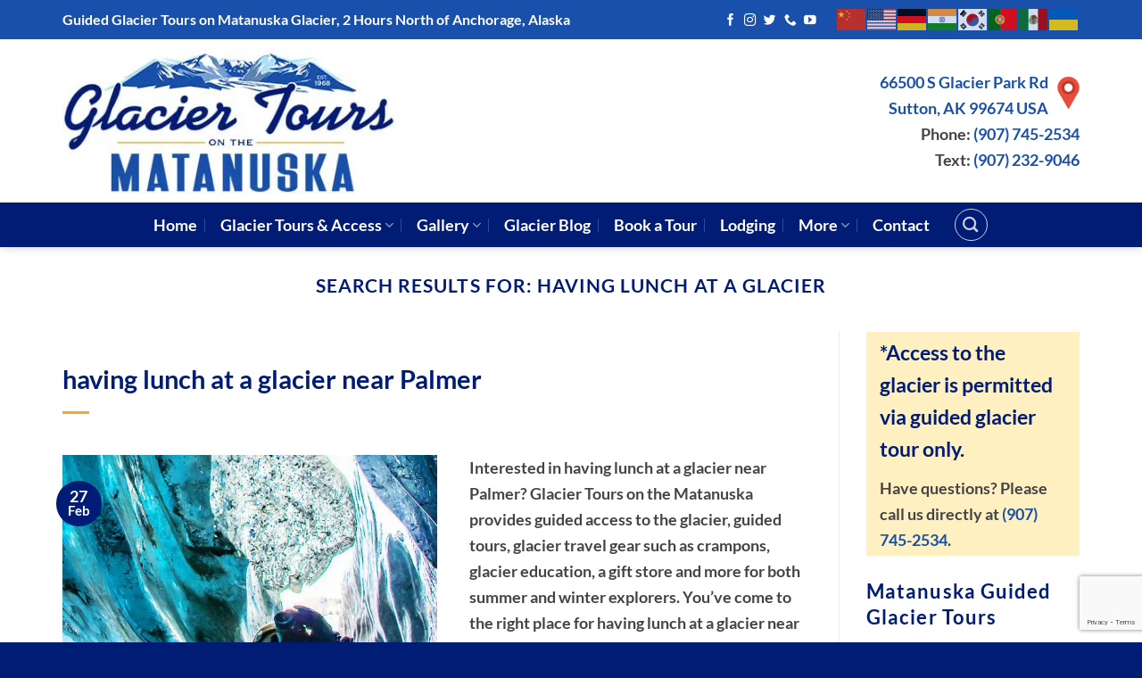

--- FILE ---
content_type: text/html; charset=UTF-8
request_url: https://glacier-tours.com/?s=having%20lunch%20at%20a%20glacier
body_size: 24933
content:
<!DOCTYPE html>
<html lang="en-US" class="loading-site no-js">
<head>
	<meta charset="UTF-8" />
	<link rel="profile" href="http://gmpg.org/xfn/11" />
	<link rel="pingback" href="https://glacier-tours.com/xmlrpc.php" />

	<script>(function(html){html.className = html.className.replace(/\bno-js\b/,'js')})(document.documentElement);</script>
<meta name='robots' content='noindex, follow' />
	<style>img:is([sizes="auto" i], [sizes^="auto," i]) { contain-intrinsic-size: 3000px 1500px }</style>
	<meta name="viewport" content="width=device-width, initial-scale=1" />
	<!-- This site is optimized with the Yoast SEO plugin v26.2 - https://yoast.com/wordpress/plugins/seo/ -->
	<title>You searched for having lunch at a glacier &#8902; Glacier Tours</title>
	<meta property="og:locale" content="en_US" />
	<meta property="og:type" content="article" />
	<meta property="og:title" content="You searched for having lunch at a glacier &#8902; Glacier Tours" />
	<meta property="og:url" content="https://glacier-tours.com/search/having lunch at a glacier/" />
	<meta property="og:site_name" content="Glacier Tours" />
	<meta name="twitter:card" content="summary_large_image" />
	<meta name="twitter:title" content="You searched for having lunch at a glacier &#8902; Glacier Tours" />
	<!-- / Yoast SEO plugin. -->


<link rel='prefetch' href='https://glacier-tours.com/wp-content/themes/flatsome/assets/js/flatsome.js?ver=e2eddd6c228105dac048' />
<link rel='prefetch' href='https://glacier-tours.com/wp-content/themes/flatsome/assets/js/chunk.slider.js?ver=3.20.2' />
<link rel='prefetch' href='https://glacier-tours.com/wp-content/themes/flatsome/assets/js/chunk.popups.js?ver=3.20.2' />
<link rel='prefetch' href='https://glacier-tours.com/wp-content/themes/flatsome/assets/js/chunk.tooltips.js?ver=3.20.2' />
<link rel="alternate" type="application/rss+xml" title="Glacier Tours &raquo; Feed" href="https://glacier-tours.com/feed/" />
<link rel="alternate" type="application/rss+xml" title="Glacier Tours &raquo; Comments Feed" href="https://glacier-tours.com/comments/feed/" />
<link rel="alternate" type="application/rss+xml" title="Glacier Tours &raquo; Search Results for &#8220;having lunch at a glacier&#8221; Feed" href="https://glacier-tours.com/search/having+lunch+at+a+glacier/feed/rss2/" />
<script type="text/javascript">
/* <![CDATA[ */
window._wpemojiSettings = {"baseUrl":"https:\/\/s.w.org\/images\/core\/emoji\/16.0.1\/72x72\/","ext":".png","svgUrl":"https:\/\/s.w.org\/images\/core\/emoji\/16.0.1\/svg\/","svgExt":".svg","source":{"concatemoji":"https:\/\/glacier-tours.com\/wp-includes\/js\/wp-emoji-release.min.js?ver=7c1a2a3b4edad705296e19ccb99376bd"}};
/*! This file is auto-generated */
!function(s,n){var o,i,e;function c(e){try{var t={supportTests:e,timestamp:(new Date).valueOf()};sessionStorage.setItem(o,JSON.stringify(t))}catch(e){}}function p(e,t,n){e.clearRect(0,0,e.canvas.width,e.canvas.height),e.fillText(t,0,0);var t=new Uint32Array(e.getImageData(0,0,e.canvas.width,e.canvas.height).data),a=(e.clearRect(0,0,e.canvas.width,e.canvas.height),e.fillText(n,0,0),new Uint32Array(e.getImageData(0,0,e.canvas.width,e.canvas.height).data));return t.every(function(e,t){return e===a[t]})}function u(e,t){e.clearRect(0,0,e.canvas.width,e.canvas.height),e.fillText(t,0,0);for(var n=e.getImageData(16,16,1,1),a=0;a<n.data.length;a++)if(0!==n.data[a])return!1;return!0}function f(e,t,n,a){switch(t){case"flag":return n(e,"\ud83c\udff3\ufe0f\u200d\u26a7\ufe0f","\ud83c\udff3\ufe0f\u200b\u26a7\ufe0f")?!1:!n(e,"\ud83c\udde8\ud83c\uddf6","\ud83c\udde8\u200b\ud83c\uddf6")&&!n(e,"\ud83c\udff4\udb40\udc67\udb40\udc62\udb40\udc65\udb40\udc6e\udb40\udc67\udb40\udc7f","\ud83c\udff4\u200b\udb40\udc67\u200b\udb40\udc62\u200b\udb40\udc65\u200b\udb40\udc6e\u200b\udb40\udc67\u200b\udb40\udc7f");case"emoji":return!a(e,"\ud83e\udedf")}return!1}function g(e,t,n,a){var r="undefined"!=typeof WorkerGlobalScope&&self instanceof WorkerGlobalScope?new OffscreenCanvas(300,150):s.createElement("canvas"),o=r.getContext("2d",{willReadFrequently:!0}),i=(o.textBaseline="top",o.font="600 32px Arial",{});return e.forEach(function(e){i[e]=t(o,e,n,a)}),i}function t(e){var t=s.createElement("script");t.src=e,t.defer=!0,s.head.appendChild(t)}"undefined"!=typeof Promise&&(o="wpEmojiSettingsSupports",i=["flag","emoji"],n.supports={everything:!0,everythingExceptFlag:!0},e=new Promise(function(e){s.addEventListener("DOMContentLoaded",e,{once:!0})}),new Promise(function(t){var n=function(){try{var e=JSON.parse(sessionStorage.getItem(o));if("object"==typeof e&&"number"==typeof e.timestamp&&(new Date).valueOf()<e.timestamp+604800&&"object"==typeof e.supportTests)return e.supportTests}catch(e){}return null}();if(!n){if("undefined"!=typeof Worker&&"undefined"!=typeof OffscreenCanvas&&"undefined"!=typeof URL&&URL.createObjectURL&&"undefined"!=typeof Blob)try{var e="postMessage("+g.toString()+"("+[JSON.stringify(i),f.toString(),p.toString(),u.toString()].join(",")+"));",a=new Blob([e],{type:"text/javascript"}),r=new Worker(URL.createObjectURL(a),{name:"wpTestEmojiSupports"});return void(r.onmessage=function(e){c(n=e.data),r.terminate(),t(n)})}catch(e){}c(n=g(i,f,p,u))}t(n)}).then(function(e){for(var t in e)n.supports[t]=e[t],n.supports.everything=n.supports.everything&&n.supports[t],"flag"!==t&&(n.supports.everythingExceptFlag=n.supports.everythingExceptFlag&&n.supports[t]);n.supports.everythingExceptFlag=n.supports.everythingExceptFlag&&!n.supports.flag,n.DOMReady=!1,n.readyCallback=function(){n.DOMReady=!0}}).then(function(){return e}).then(function(){var e;n.supports.everything||(n.readyCallback(),(e=n.source||{}).concatemoji?t(e.concatemoji):e.wpemoji&&e.twemoji&&(t(e.twemoji),t(e.wpemoji)))}))}((window,document),window._wpemojiSettings);
/* ]]> */
</script>
<link rel='stylesheet' id='sbi_styles-css' href='https://glacier-tours.com/wp-content/plugins/instagram-feed/css/sbi-styles.min.css?ver=6.9.1' type='text/css' media='all' />
<style id='wp-emoji-styles-inline-css' type='text/css'>

	img.wp-smiley, img.emoji {
		display: inline !important;
		border: none !important;
		box-shadow: none !important;
		height: 1em !important;
		width: 1em !important;
		margin: 0 0.07em !important;
		vertical-align: -0.1em !important;
		background: none !important;
		padding: 0 !important;
	}
</style>
<style id='wp-block-library-inline-css' type='text/css'>
:root{--wp-admin-theme-color:#007cba;--wp-admin-theme-color--rgb:0,124,186;--wp-admin-theme-color-darker-10:#006ba1;--wp-admin-theme-color-darker-10--rgb:0,107,161;--wp-admin-theme-color-darker-20:#005a87;--wp-admin-theme-color-darker-20--rgb:0,90,135;--wp-admin-border-width-focus:2px;--wp-block-synced-color:#7a00df;--wp-block-synced-color--rgb:122,0,223;--wp-bound-block-color:var(--wp-block-synced-color)}@media (min-resolution:192dpi){:root{--wp-admin-border-width-focus:1.5px}}.wp-element-button{cursor:pointer}:root{--wp--preset--font-size--normal:16px;--wp--preset--font-size--huge:42px}:root .has-very-light-gray-background-color{background-color:#eee}:root .has-very-dark-gray-background-color{background-color:#313131}:root .has-very-light-gray-color{color:#eee}:root .has-very-dark-gray-color{color:#313131}:root .has-vivid-green-cyan-to-vivid-cyan-blue-gradient-background{background:linear-gradient(135deg,#00d084,#0693e3)}:root .has-purple-crush-gradient-background{background:linear-gradient(135deg,#34e2e4,#4721fb 50%,#ab1dfe)}:root .has-hazy-dawn-gradient-background{background:linear-gradient(135deg,#faaca8,#dad0ec)}:root .has-subdued-olive-gradient-background{background:linear-gradient(135deg,#fafae1,#67a671)}:root .has-atomic-cream-gradient-background{background:linear-gradient(135deg,#fdd79a,#004a59)}:root .has-nightshade-gradient-background{background:linear-gradient(135deg,#330968,#31cdcf)}:root .has-midnight-gradient-background{background:linear-gradient(135deg,#020381,#2874fc)}.has-regular-font-size{font-size:1em}.has-larger-font-size{font-size:2.625em}.has-normal-font-size{font-size:var(--wp--preset--font-size--normal)}.has-huge-font-size{font-size:var(--wp--preset--font-size--huge)}.has-text-align-center{text-align:center}.has-text-align-left{text-align:left}.has-text-align-right{text-align:right}#end-resizable-editor-section{display:none}.aligncenter{clear:both}.items-justified-left{justify-content:flex-start}.items-justified-center{justify-content:center}.items-justified-right{justify-content:flex-end}.items-justified-space-between{justify-content:space-between}.screen-reader-text{border:0;clip-path:inset(50%);height:1px;margin:-1px;overflow:hidden;padding:0;position:absolute;width:1px;word-wrap:normal!important}.screen-reader-text:focus{background-color:#ddd;clip-path:none;color:#444;display:block;font-size:1em;height:auto;left:5px;line-height:normal;padding:15px 23px 14px;text-decoration:none;top:5px;width:auto;z-index:100000}html :where(.has-border-color){border-style:solid}html :where([style*=border-top-color]){border-top-style:solid}html :where([style*=border-right-color]){border-right-style:solid}html :where([style*=border-bottom-color]){border-bottom-style:solid}html :where([style*=border-left-color]){border-left-style:solid}html :where([style*=border-width]){border-style:solid}html :where([style*=border-top-width]){border-top-style:solid}html :where([style*=border-right-width]){border-right-style:solid}html :where([style*=border-bottom-width]){border-bottom-style:solid}html :where([style*=border-left-width]){border-left-style:solid}html :where(img[class*=wp-image-]){height:auto;max-width:100%}:where(figure){margin:0 0 1em}html :where(.is-position-sticky){--wp-admin--admin-bar--position-offset:var(--wp-admin--admin-bar--height,0px)}@media screen and (max-width:600px){html :where(.is-position-sticky){--wp-admin--admin-bar--position-offset:0px}}
</style>
<link rel='stylesheet' id='wp-components-css' href='https://glacier-tours.com/wp-includes/css/dist/components/style.min.css?ver=7c1a2a3b4edad705296e19ccb99376bd' type='text/css' media='all' />
<link rel='stylesheet' id='wp-preferences-css' href='https://glacier-tours.com/wp-includes/css/dist/preferences/style.min.css?ver=7c1a2a3b4edad705296e19ccb99376bd' type='text/css' media='all' />
<link rel='stylesheet' id='wp-block-editor-css' href='https://glacier-tours.com/wp-includes/css/dist/block-editor/style.min.css?ver=7c1a2a3b4edad705296e19ccb99376bd' type='text/css' media='all' />
<link rel='stylesheet' id='wp-reusable-blocks-css' href='https://glacier-tours.com/wp-includes/css/dist/reusable-blocks/style.min.css?ver=7c1a2a3b4edad705296e19ccb99376bd' type='text/css' media='all' />
<link rel='stylesheet' id='wp-patterns-css' href='https://glacier-tours.com/wp-includes/css/dist/patterns/style.min.css?ver=7c1a2a3b4edad705296e19ccb99376bd' type='text/css' media='all' />
<link rel='stylesheet' id='wp-editor-css' href='https://glacier-tours.com/wp-includes/css/dist/editor/style.min.css?ver=7c1a2a3b4edad705296e19ccb99376bd' type='text/css' media='all' />
<link rel='stylesheet' id='wte_trips_enbedder-cgb-style-css-css' href='https://glacier-tours.com/wp-content/plugins/wp-travel-engine-trips-embedder/dist/blocks.style.build.css?ver=7c1a2a3b4edad705296e19ccb99376bd' type='text/css' media='all' />
<link rel='preload' as="style" onload="this.onload=null;this.rel='stylesheet'" id='wp-travel-engine-css' href='https://glacier-tours.com/wp-content/plugins/wp-travel-engine/dist/public/wte-public.css?ver=1761116282' type='text/css' media='all' />
<link rel='stylesheet' id='dashicons-css' href='https://glacier-tours.com/wp-includes/css/dashicons.min.css?ver=7c1a2a3b4edad705296e19ccb99376bd' type='text/css' media='all' />
<link rel='stylesheet' id='admin-bar-css' href='https://glacier-tours.com/wp-includes/css/admin-bar.min.css?ver=7c1a2a3b4edad705296e19ccb99376bd' type='text/css' media='all' />
<style id='admin-bar-inline-css' type='text/css'>

    /* Hide CanvasJS credits for P404 charts specifically */
    #p404RedirectChart .canvasjs-chart-credit {
        display: none !important;
    }
    
    #p404RedirectChart canvas {
        border-radius: 6px;
    }

    .p404-redirect-adminbar-weekly-title {
        font-weight: bold;
        font-size: 14px;
        color: #fff;
        margin-bottom: 6px;
    }

    #wpadminbar #wp-admin-bar-p404_free_top_button .ab-icon:before {
        content: "\f103";
        color: #dc3545;
        top: 3px;
    }
    
    #wp-admin-bar-p404_free_top_button .ab-item {
        min-width: 80px !important;
        padding: 0px !important;
    }
    
    /* Ensure proper positioning and z-index for P404 dropdown */
    .p404-redirect-adminbar-dropdown-wrap { 
        min-width: 0; 
        padding: 0;
        position: static !important;
    }
    
    #wpadminbar #wp-admin-bar-p404_free_top_button_dropdown {
        position: static !important;
    }
    
    #wpadminbar #wp-admin-bar-p404_free_top_button_dropdown .ab-item {
        padding: 0 !important;
        margin: 0 !important;
    }
    
    .p404-redirect-dropdown-container {
        min-width: 340px;
        padding: 18px 18px 12px 18px;
        background: #23282d !important;
        color: #fff;
        border-radius: 12px;
        box-shadow: 0 8px 32px rgba(0,0,0,0.25);
        margin-top: 10px;
        position: relative !important;
        z-index: 999999 !important;
        display: block !important;
        border: 1px solid #444;
    }
    
    /* Ensure P404 dropdown appears on hover */
    #wpadminbar #wp-admin-bar-p404_free_top_button .p404-redirect-dropdown-container { 
        display: none !important;
    }
    
    #wpadminbar #wp-admin-bar-p404_free_top_button:hover .p404-redirect-dropdown-container { 
        display: block !important;
    }
    
    #wpadminbar #wp-admin-bar-p404_free_top_button:hover #wp-admin-bar-p404_free_top_button_dropdown .p404-redirect-dropdown-container {
        display: block !important;
    }
    
    .p404-redirect-card {
        background: #2c3338;
        border-radius: 8px;
        padding: 18px 18px 12px 18px;
        box-shadow: 0 2px 8px rgba(0,0,0,0.07);
        display: flex;
        flex-direction: column;
        align-items: flex-start;
        border: 1px solid #444;
    }
    
    .p404-redirect-btn {
        display: inline-block;
        background: #dc3545;
        color: #fff !important;
        font-weight: bold;
        padding: 5px 22px;
        border-radius: 8px;
        text-decoration: none;
        font-size: 17px;
        transition: background 0.2s, box-shadow 0.2s;
        margin-top: 8px;
        box-shadow: 0 2px 8px rgba(220,53,69,0.15);
        text-align: center;
        line-height: 1.6;
    }
    
    .p404-redirect-btn:hover {
        background: #c82333;
        color: #fff !important;
        box-shadow: 0 4px 16px rgba(220,53,69,0.25);
    }
    
    /* Prevent conflicts with other admin bar dropdowns */
    #wpadminbar .ab-top-menu > li:hover > .ab-item,
    #wpadminbar .ab-top-menu > li.hover > .ab-item {
        z-index: auto;
    }
    
    #wpadminbar #wp-admin-bar-p404_free_top_button:hover > .ab-item {
        z-index: 999998 !important;
    }
    
</style>
<link rel='stylesheet' id='contact-form-7-css' href='https://glacier-tours.com/wp-content/plugins/contact-form-7/includes/css/styles.css?ver=6.1.2' type='text/css' media='all' />
<link rel='stylesheet' id='bwg_fonts-css' href='https://glacier-tours.com/wp-content/plugins/photo-gallery/css/bwg-fonts/fonts.css?ver=0.0.1' type='text/css' media='all' />
<link rel='stylesheet' id='sumoselect-css' href='https://glacier-tours.com/wp-content/plugins/photo-gallery/css/sumoselect.min.css?ver=3.0.3' type='text/css' media='all' />
<link rel='stylesheet' id='mCustomScrollbar-css' href='https://glacier-tours.com/wp-content/plugins/photo-gallery/css/jquery.mCustomScrollbar.min.css?ver=2.5.68' type='text/css' media='all' />
<link rel='stylesheet' id='bwg_googlefonts-css' href='https://fonts.googleapis.com/css?family=Ubuntu&#038;subset=greek,latin,greek-ext,vietnamese,cyrillic-ext,latin-ext,cyrillic' type='text/css' media='all' />
<link rel='stylesheet' id='bwg_frontend-css' href='https://glacier-tours.com/wp-content/plugins/photo-gallery/css/styles.min.css?ver=2.5.68' type='text/css' media='all' />
<link rel='stylesheet' id='wpcf7-redirect-script-frontend-css' href='https://glacier-tours.com/wp-content/plugins/wpcf7-redirect/build/assets/frontend-script.css?ver=2c532d7e2be36f6af233' type='text/css' media='all' />
<link rel='stylesheet' id='Wte-PayPal-Express1-css' href='https://glacier-tours.com/wp-content/plugins/wp-travel-engine-paypal-express-gateway/assets/public.css?ver=2.4.0' type='text/css' media='all' />
<link rel='stylesheet' id='wte-trip-weather-forecast-css' href='https://glacier-tours.com/wp-content/plugins/wp-travel-engine-trip-weather-forecast/public/css/wte-trip-weather-forecast-public.css?ver=1.2.1' type='text/css' media='all' />
<link rel='stylesheet' id='weather-icons-css' href='https://glacier-tours.com/wp-content/plugins/wp-travel-engine-trip-weather-forecast/public/css/weather-icons/weather-icons.min.css?ver=1.2.1' type='text/css' media='all' />
<link rel='stylesheet' id='wte-trips-embedder-frontend-css' href='https://glacier-tours.com/wp-content/plugins/wp-travel-engine-trips-embedder//assets/css/public/min/wte-trips-embedder-public-2.1.0.css?ver=2.1.0' type='text/css' media='all' />
<link rel='stylesheet' id='owl-carousel-css' href='https://glacier-tours.com/wp-content/plugins/wp-travel-engine/assets/lib/owl-carousel-2.3.4/owl.carousel.css?ver=7c1a2a3b4edad705296e19ccb99376bd' type='text/css' media='all' />
<link rel='stylesheet' id='flatsome-main-css' href='https://glacier-tours.com/wp-content/themes/flatsome/assets/css/flatsome.css?ver=3.20.2' type='text/css' media='all' />
<style id='flatsome-main-inline-css' type='text/css'>
@font-face {
				font-family: "fl-icons";
				font-display: block;
				src: url(https://glacier-tours.com/wp-content/themes/flatsome/assets/css/icons/fl-icons.eot?v=3.20.2);
				src:
					url(https://glacier-tours.com/wp-content/themes/flatsome/assets/css/icons/fl-icons.eot#iefix?v=3.20.2) format("embedded-opentype"),
					url(https://glacier-tours.com/wp-content/themes/flatsome/assets/css/icons/fl-icons.woff2?v=3.20.2) format("woff2"),
					url(https://glacier-tours.com/wp-content/themes/flatsome/assets/css/icons/fl-icons.ttf?v=3.20.2) format("truetype"),
					url(https://glacier-tours.com/wp-content/themes/flatsome/assets/css/icons/fl-icons.woff?v=3.20.2) format("woff"),
					url(https://glacier-tours.com/wp-content/themes/flatsome/assets/css/icons/fl-icons.svg?v=3.20.2#fl-icons) format("svg");
			}
</style>
<link rel='stylesheet' id='flatsome-style-css' href='https://glacier-tours.com/wp-content/themes/flatsome-child/style.css?ver=3.0' type='text/css' media='all' />
<link rel='stylesheet' id='wprevpro_w3-css' href='https://glacier-tours.com/wp-content/plugins/wp-review-slider-pro/public/css/wprevpro_w3_min.css?ver=12.5.2_1' type='text/css' media='all' />
<script type="text/javascript" src="https://glacier-tours.com/wp-includes/js/jquery/jquery.min.js?ver=3.7.1" id="jquery-core-js"></script>
<script type="text/javascript" src="https://glacier-tours.com/wp-includes/js/jquery/jquery-migrate.min.js?ver=3.4.1" id="jquery-migrate-js"></script>
<script type="text/javascript" src="https://glacier-tours.com/wp-content/plugins/photo-gallery/js/jquery.lazy.min.js?ver=2.5.68" id="bwg_lazyload-js"></script>
<script type="text/javascript" src="https://glacier-tours.com/wp-content/plugins/photo-gallery/js/jquery.sumoselect.min.js?ver=3.0.3" id="sumoselect-js"></script>
<script type="text/javascript" src="https://glacier-tours.com/wp-content/plugins/photo-gallery/js/jquery.mobile.min.js?ver=1.4.5" id="jquery-mobile-js"></script>
<script type="text/javascript" src="https://glacier-tours.com/wp-content/plugins/photo-gallery/js/jquery.mCustomScrollbar.concat.min.js?ver=2.5.68" id="mCustomScrollbar-js"></script>
<script type="text/javascript" src="https://glacier-tours.com/wp-content/plugins/photo-gallery/js/jquery.fullscreen-0.4.1.min.js?ver=0.4.1" id="jquery-fullscreen-js"></script>
<script type="text/javascript" id="bwg_frontend-js-extra">
/* <![CDATA[ */
var bwg_objectsL10n = {"bwg_field_required":"field is required.","bwg_mail_validation":"This is not a valid email address.","bwg_search_result":"There are no images matching your search.","bwg_select_tag":"Select Tag","bwg_order_by":"Order By","bwg_search":"Search","bwg_show_ecommerce":"Show Ecommerce","bwg_hide_ecommerce":"Hide Ecommerce","bwg_show_comments":"Show Comments","bwg_hide_comments":"Hide Comments","bwg_restore":"Restore","bwg_maximize":"Maximize","bwg_fullscreen":"Fullscreen","bwg_exit_fullscreen":"Exit Fullscreen","bwg_search_tag":"SEARCH...","bwg_tag_no_match":"No tags found","bwg_all_tags_selected":"All tags selected","bwg_tags_selected":"tags selected","play":"Play","pause":"Pause","is_pro":"1","bwg_play":"Play","bwg_pause":"Pause","bwg_hide_info":"Hide info","bwg_show_info":"Show info","bwg_hide_rating":"Hide rating","bwg_show_rating":"Show rating","ok":"Ok","cancel":"Cancel","select_all":"Select all","lazy_load":"1","lazy_loader":"https:\/\/glacier-tours.com\/wp-content\/plugins\/photo-gallery\/images\/ajax_loader.png","front_ajax":"0"};
/* ]]> */
</script>
<script type="text/javascript" src="https://glacier-tours.com/wp-content/plugins/photo-gallery/js/scripts.min.js?ver=2.5.68" id="bwg_frontend-js"></script>
<script type="text/javascript"  async defer src="https://www.google.com/recaptcha/api.js?ver=2.2.3" id="grecaptcha-js"></script>
<script type="text/javascript" src="https://glacier-tours.com/wp-content/plugins/wp-review-slider-pro/public/js/wprs-combined.min.js?ver=12.5.2_1" id="wp-review-slider-pro_unslider_comb-min-js"></script>
<script type="text/javascript" id="wp-review-slider-pro_plublic-min-js-extra">
/* <![CDATA[ */
var wprevpublicjs_script_vars = {"wpfb_nonce":"d9dad9f24a","wpfb_ajaxurl":"https:\/\/glacier-tours.com\/wp-admin\/admin-ajax.php","wprevpluginsurl":"https:\/\/glacier-tours.com\/wp-content\/plugins\/wp-review-slider-pro","page_id":"0"};
/* ]]> */
</script>
<script type="text/javascript" src="https://glacier-tours.com/wp-content/plugins/wp-review-slider-pro/public/js/wprev-public.min.js?ver=12.5.2_1" id="wp-review-slider-pro_plublic-min-js"></script>
<style>.single-trip #wte_enquiry_contact_form input[type=checkbox]+label { display: inline;}</style><link rel="https://api.w.org/" href="https://glacier-tours.com/wp-json/" /><link rel="EditURI" type="application/rsd+xml" title="RSD" href="https://glacier-tours.com/xmlrpc.php?rsd" />

		<style>.wpte-bf-book-summary .wpte-bf-trip-name-wrap{display:flex;flex-direction:column;align-items:flex-start}.wpte-bf-trip-code{margin:15px 0 0 0;padding:3px 15px;font-size:15px;letter-spacing:.5px;line-height:1.7;background:var(--primary-color);color:rgba(255,255,255,.85);border-radius:3px;order:3;font-style:italic}.wpte-bf-trip-code span{font-style:normal;font-weight:600}</style>
		<!-- HFCM by 99 Robots - Snippet # 1: Google Analytics -->
<!-- Global site tag (gtag.js) - Google Analytics -->
<script async src="https://www.googletagmanager.com/gtag/js?id=UA-81632375-2"></script>
<script>
  window.dataLayer = window.dataLayer || [];
  function gtag(){dataLayer.push(arguments);}
  gtag('js', new Date());

  gtag('config', 'UA-81632375-2');
</script>
<!-- /end HFCM by 99 Robots -->
<!-- HFCM by 99 Robots - Snippet # 2: Google Ads Tag (All Pages) -->
<!-- Global site tag (gtag.js) - Google Ads: 668247949 -->
<script async src="https://www.googletagmanager.com/gtag/js?id=AW-668247949"></script>
<script>
  window.dataLayer = window.dataLayer || [];
  function gtag(){dataLayer.push(arguments);}
  gtag('js', new Date());

  gtag('config', 'AW-668247949');
</script>
<!-- /end HFCM by 99 Robots -->
<!-- HFCM by 99 Robots - Snippet # 3: Google Ads Phone Call Conversion Tracking (All Pages) -->
<script>
  gtag('config', 'AW-668247949/mMGZCPOs4cQBEI3P0r4C', {
    'phone_conversion_number': '(907) 745-2534'
  });
</script>

<!-- /end HFCM by 99 Robots -->
<!-- HFCM by 99 Robots - Snippet # 5: GA4 -->
<!-- Google tag (gtag.js) -->
<script async src="https://www.googletagmanager.com/gtag/js?id=G-0NZ3EYTVKS"></script>
<script>
  window.dataLayer = window.dataLayer || [];
  function gtag(){dataLayer.push(arguments);}
  gtag('js', new Date());

  gtag('config', 'G-0NZ3EYTVKS');
</script>
<!-- /end HFCM by 99 Robots -->
<!-- HFCM by 99 Robots - Snippet # 6: Google Ads Click to Call Mobile Conversion Tracking -->
<!-- Event snippet for Click to Call Mobile Website conversion page
In your html page, add the snippet and call gtag_report_conversion when someone clicks on the chosen link or button. -->
<script>
function gtag_report_conversion(url) {
  var callback = function () {
    if (typeof(url) != 'undefined') {
      window.location = url;
    }
  };
  gtag('event', 'conversion', {
      'send_to': 'AW-668247949/a30SCOvSv9sYEI3P0r4C',
      'event_callback': callback
  });
  return false;
}
</script>

<script>
  gtag('config', 'AW-668247949/mMGZCPOs4cQBEI3P0r4C', {
    'phone_conversion_number': '(907) 745-2534'
  });
</script>


<!-- /end HFCM by 99 Robots -->


<script type="application/ld+json" class="saswp-schema-markup-output">
[{"@context":"https:\/\/schema.org\/","@graph":[{"@context":"https:\/\/schema.org\/","@type":"SiteNavigationElement","@id":"https:\/\/glacier-tours.com\/#home","name":"Home","url":"https:\/\/glacier-tours.com"},{"@context":"https:\/\/schema.org\/","@type":"SiteNavigationElement","@id":"https:\/\/glacier-tours.com\/#glacier-tours-access","name":"Glacier Tours & Access","url":"https:\/\/glacier-tours.com\/guided-alaska-glaciers-tours\/"},{"@context":"https:\/\/schema.org\/","@type":"SiteNavigationElement","@id":"https:\/\/glacier-tours.com\/#summer-glacier-tours","name":"Summer Glacier Tours","url":"https:\/\/glacier-tours.com\/matanuska-glacier-summer-tours\/"},{"@context":"https:\/\/schema.org\/","@type":"SiteNavigationElement","@id":"https:\/\/glacier-tours.com\/#winter-glacier-tours","name":"Winter Glacier Tours","url":"https:\/\/glacier-tours.com\/matanuska-glacier-tours-in-winter\/"},{"@context":"https:\/\/schema.org\/","@type":"SiteNavigationElement","@id":"https:\/\/glacier-tours.com\/#immersive-glacier-tours","name":"Immersive Glacier Tours","url":"https:\/\/glacier-tours.com\/immersive-alaska-glacier-tours\/"},{"@context":"https:\/\/schema.org\/","@type":"SiteNavigationElement","@id":"https:\/\/glacier-tours.com\/#matanuska-glacier-access","name":"Matanuska Glacier Access","url":"https:\/\/glacier-tours.com\/matanuska-glacier-access-and-self-guided-tours\/"},{"@context":"https:\/\/schema.org\/","@type":"SiteNavigationElement","@id":"https:\/\/glacier-tours.com\/#tour-reviews","name":"Tour Reviews","url":"https:\/\/glacier-tours.com\/matanuska-glacier-tour-reviews\/"},{"@context":"https:\/\/schema.org\/","@type":"SiteNavigationElement","@id":"https:\/\/glacier-tours.com\/#gallery","name":"Gallery","url":"https:\/\/glacier-tours.com\/gallery-of-alaska-glacier-tour-photos\/"},{"@context":"https:\/\/schema.org\/","@type":"SiteNavigationElement","@id":"https:\/\/glacier-tours.com\/#instagram-feed","name":"Instagram Feed","url":"https:\/\/glacier-tours.com\/gallery-of-alaska-glacier-tour-photos\/"},{"@context":"https:\/\/schema.org\/","@type":"SiteNavigationElement","@id":"https:\/\/glacier-tours.com\/#glacier-blog","name":"Glacier Blog","url":"https:\/\/glacier-tours.com\/matanuska-glacier-blog\/"},{"@context":"https:\/\/schema.org\/","@type":"SiteNavigationElement","@id":"https:\/\/glacier-tours.com\/#book-a-tour","name":"Book a Tour","url":"https:\/\/glacier-tours.com\/schedule-a-guided-glacier-tour\/"},{"@context":"https:\/\/schema.org\/","@type":"SiteNavigationElement","@id":"https:\/\/glacier-tours.com\/#lodging","name":"Lodging","url":"https:\/\/glacier-tours.com\/lodge-near-matanuska-glacier\/"},{"@context":"https:\/\/schema.org\/","@type":"SiteNavigationElement","@id":"https:\/\/glacier-tours.com\/#dr-sarah-kopczynski","name":"Dr. Sarah Kopczynski","url":"https:\/\/glacier-tours.com\/dr-sarah-kopczynski-park-scientist-for-matanuska-glacier\/"},{"@context":"https:\/\/schema.org\/","@type":"SiteNavigationElement","@id":"https:\/\/glacier-tours.com\/#directions-to-matanuska-glacier","name":"Directions to Matanuska Glacier","url":"https:\/\/glacier-tours.com\/directions-to-matanuska-glacier\/"},{"@context":"https:\/\/schema.org\/","@type":"SiteNavigationElement","@id":"https:\/\/glacier-tours.com\/#matanuska-glacier-weather","name":"Matanuska Glacier Weather","url":"https:\/\/glacier-tours.com\/matanuska-glacier-weather\/"},{"@context":"https:\/\/schema.org\/","@type":"SiteNavigationElement","@id":"https:\/\/glacier-tours.com\/#frequently-asked-questions","name":"Frequently Asked Questions","url":"https:\/\/glacier-tours.com\/frequently-asked-questions\/"},{"@context":"https:\/\/schema.org\/","@type":"SiteNavigationElement","@id":"https:\/\/glacier-tours.com\/#restaurants-near-matanuska-glacier","name":"Restaurants Near Matanuska Glacier","url":"https:\/\/glacier-tours.com\/restaurants-near-matanuska-glacier\/"},{"@context":"https:\/\/schema.org\/","@type":"SiteNavigationElement","@id":"https:\/\/glacier-tours.com\/#employment-internship","name":"Employment &#038; Internship","url":"https:\/\/glacier-tours.com\/summer-internship\/"},{"@context":"https:\/\/schema.org\/","@type":"SiteNavigationElement","@id":"https:\/\/glacier-tours.com\/#contact","name":"Contact","url":"https:\/\/glacier-tours.com\/contact-matanuska-glacier-adventures\/"}]}]
</script>

<link rel="icon" href="https://glacier-tours.com/wp-content/uploads/2021/02/cropped-Matanusaka-Alaska-Glacier-Tours-North-of-Anchorage-icon-1-32x32.png" sizes="32x32" />
<link rel="icon" href="https://glacier-tours.com/wp-content/uploads/2021/02/cropped-Matanusaka-Alaska-Glacier-Tours-North-of-Anchorage-icon-1-192x192.png" sizes="192x192" />
<link rel="apple-touch-icon" href="https://glacier-tours.com/wp-content/uploads/2021/02/cropped-Matanusaka-Alaska-Glacier-Tours-North-of-Anchorage-icon-1-180x180.png" />
<meta name="msapplication-TileImage" content="https://glacier-tours.com/wp-content/uploads/2021/02/cropped-Matanusaka-Alaska-Glacier-Tours-North-of-Anchorage-icon-1-270x270.png" />
<style id="custom-css" type="text/css">:root {--primary-color: #011c75;--fs-color-primary: #011c75;--fs-color-secondary: #1950ab;--fs-color-success: #f9a629;--fs-color-alert: #b20000;--fs-color-base: #444444;--fs-experimental-link-color: #1950ab;--fs-experimental-link-color-hover: #f9a629;}.tooltipster-base {--tooltip-color: #fff;--tooltip-bg-color: #000;}.off-canvas-right .mfp-content, .off-canvas-left .mfp-content {--drawer-width: 300px;}.container-width, .full-width .ubermenu-nav, .container, .row{max-width: 1170px}.row.row-collapse{max-width: 1140px}.row.row-small{max-width: 1162.5px}.row.row-large{max-width: 1200px}.header-main{height: 183px}#logo img{max-height: 183px}#logo{width:376px;}#logo img{padding:10px 0;}.header-bottom{min-height: 50px}.header-top{min-height: 44px}.transparent .header-main{height: 30px}.transparent #logo img{max-height: 30px}.has-transparent + .page-title:first-of-type,.has-transparent + #main > .page-title,.has-transparent + #main > div > .page-title,.has-transparent + #main .page-header-wrapper:first-of-type .page-title{padding-top: 110px;}.header.show-on-scroll,.stuck .header-main{height:70px!important}.stuck #logo img{max-height: 70px!important}.search-form{ width: 80%;}.header-bg-color {background-color: rgba(255,255,255,0.9)}.header-bottom {background-color: #011c75}.top-bar-nav > li > a{line-height: 16px }.stuck .header-main .nav > li > a{line-height: 50px }.header-bottom-nav > li > a{line-height: 16px }@media (max-width: 549px) {.header-main{height: 103px}#logo img{max-height: 103px}}.main-menu-overlay{background-color: #000c42}.nav-dropdown-has-arrow.nav-dropdown-has-border li.has-dropdown:before{border-bottom-color: #1950ab;}.nav .nav-dropdown{border-color: #1950ab }.nav-dropdown{font-size:100%}.nav-dropdown-has-arrow li.has-dropdown:after{border-bottom-color: #ade0f8;}.nav .nav-dropdown{background-color: #ade0f8}.header-top{background-color:#1950ab!important;}h1,h2,h3,h4,h5,h6,.heading-font{color: #011c75;}body{font-size: 114%;}@media screen and (max-width: 549px){body{font-size: 114%;}}body{font-family: Lato, sans-serif;}body {font-weight: 400;font-style: normal;}.nav > li > a {font-family: Lato, sans-serif;}.mobile-sidebar-levels-2 .nav > li > ul > li > a {font-family: Lato, sans-serif;}.nav > li > a,.mobile-sidebar-levels-2 .nav > li > ul > li > a {font-weight: 700;font-style: normal;}h1,h2,h3,h4,h5,h6,.heading-font, .off-canvas-center .nav-sidebar.nav-vertical > li > a{font-family: Lato, sans-serif;}h1,h2,h3,h4,h5,h6,.heading-font,.banner h1,.banner h2 {font-weight: 700;font-style: normal;}.alt-font{font-family: "Dancing Script", sans-serif;}.alt-font {font-weight: 400!important;font-style: normal!important;}.breadcrumbs{text-transform: none;}button,.button{text-transform: none;}.nav > li > a, .links > li > a{text-transform: none;}.section-title span{text-transform: none;}h3.widget-title,span.widget-title{text-transform: none;}.header:not(.transparent) .header-bottom-nav.nav > li > a{color: #ffffff;}.header:not(.transparent) .header-bottom-nav.nav > li > a:hover,.header:not(.transparent) .header-bottom-nav.nav > li.active > a,.header:not(.transparent) .header-bottom-nav.nav > li.current > a,.header:not(.transparent) .header-bottom-nav.nav > li > a.active,.header:not(.transparent) .header-bottom-nav.nav > li > a.current{color: #ade0f8;}.header-bottom-nav.nav-line-bottom > li > a:before,.header-bottom-nav.nav-line-grow > li > a:before,.header-bottom-nav.nav-line > li > a:before,.header-bottom-nav.nav-box > li > a:hover,.header-bottom-nav.nav-box > li.active > a,.header-bottom-nav.nav-pills > li > a:hover,.header-bottom-nav.nav-pills > li.active > a{color:#FFF!important;background-color: #ade0f8;}.widget:where(:not(.widget_shopping_cart)) a{color: #1950ab;}.widget:where(:not(.widget_shopping_cart)) a:hover{color: #f9a629;}.widget .tagcloud a:hover{border-color: #f9a629; background-color: #f9a629;}.is-divider{background-color: #f9a629;}input[type='submit'], input[type="button"], button:not(.icon), .button:not(.icon){border-radius: 3!important}.pswp__bg,.mfp-bg.mfp-ready{background-color: #011c75}.footer-1{background-color: #1950ab}.footer-2{background-color: #ade0f8}.absolute-footer, html{background-color: #011c75}.nav-vertical-fly-out > li + li {border-top-width: 1px; border-top-style: solid;}.label-new.menu-item > a:after{content:"New";}.label-hot.menu-item > a:after{content:"Hot";}.label-sale.menu-item > a:after{content:"Sale";}.label-popular.menu-item > a:after{content:"Popular";}</style>		<style type="text/css" id="wp-custom-css">
			#secondary .widget-title {
	color:#011C75;
	font-size:1.2em;
}
.widget ul {
    margin: 20px;
}

.widget li {
    list-style:disc;
}

.off-canvas-left .mfp-content {
    width: 276px;
}

.off-canvas .sidebar-menu {
    padding: 0px;
}

.firstslidetext {
	background-color:transparent !important;
}

.homefaq .fill img {
	width:300px !important;
	height:220px !important;

}

.hometitleline .section-title b {
    height: 1px;
    opacity: 1;
    background-color: #FFA800;
}

.hometitleline .section-title a i {
    display:none;
}

#sitemap_list .page_item_has_children:before  {
	content:"▼ ";
}
#sitemap_list:hover .page_item_has_children:before  {
	content:"▲ ";
}
#sitemap_list .page_item_has_children ul {
	display:none;
}
#sitemap_list .page_item_has_children:hover ul {
	display:block;
	height:auto;
	max-height:400px;
	overflow-y:scroll;
}

.book-page-button-note {
	margin-top:-20px;
}

.sovereign-tour-price .col-inner {
    -webkit-box-shadow: none;
    box-shadow: none;
}

.sovereign-tour-price .col-inner:hover {
    -webkit-box-shadow: none;
    box-shadow: none;
}
/* table on instagram post */
table.GeneratedTable {
  width: 100%;
  border-collapse: collapse;
  border-width: 2px;
  border-color: #1950ab;
  border-style: solid;
  color: #353535;
}

table.GeneratedTable td, table.GeneratedTable th {
  border-width: 2px;
  border-color: #1950ab;
  border-style: solid;
  padding: 5px;
}
table.GeneratedTable td{
	color: #353535;
}
table.GeneratedTable th {
	color:#ffffff;
}

table.GeneratedTable thead {
  background-color: #1950ab;
	color:#ffffff;
	font-size: 22px;
}

.randomposts {
	visibility:hidden;
	height:20px;
	overflow:hidden;
}

.visitor-info .icon-angle-down:before {
	color:#F9A628;
}
.visitor-info a:hover span {
	margin-left:10px;
}
.visitor-info .accordion-title.active {
    background-color: #ADE0F8;
    font-weight: 700;
}

.wpte-gallery-wrapper__multi-banners {
    margin: 20px 0 48px;
    width: 100%;
}
#wp-travel-trip-wrapper .row {
	margin-left:auto !important;
	margin-right:auto !important;
}		</style>
		<style id="kirki-inline-styles">/* latin-ext */
@font-face {
  font-family: 'Lato';
  font-style: normal;
  font-weight: 700;
  font-display: swap;
  src: url(https://glacier-tours.com/wp-content/fonts/lato/S6u9w4BMUTPHh6UVSwaPGR_p.woff2) format('woff2');
  unicode-range: U+0100-02BA, U+02BD-02C5, U+02C7-02CC, U+02CE-02D7, U+02DD-02FF, U+0304, U+0308, U+0329, U+1D00-1DBF, U+1E00-1E9F, U+1EF2-1EFF, U+2020, U+20A0-20AB, U+20AD-20C0, U+2113, U+2C60-2C7F, U+A720-A7FF;
}
/* latin */
@font-face {
  font-family: 'Lato';
  font-style: normal;
  font-weight: 700;
  font-display: swap;
  src: url(https://glacier-tours.com/wp-content/fonts/lato/S6u9w4BMUTPHh6UVSwiPGQ.woff2) format('woff2');
  unicode-range: U+0000-00FF, U+0131, U+0152-0153, U+02BB-02BC, U+02C6, U+02DA, U+02DC, U+0304, U+0308, U+0329, U+2000-206F, U+20AC, U+2122, U+2191, U+2193, U+2212, U+2215, U+FEFF, U+FFFD;
}/* vietnamese */
@font-face {
  font-family: 'Dancing Script';
  font-style: normal;
  font-weight: 400;
  font-display: swap;
  src: url(https://glacier-tours.com/wp-content/fonts/dancing-script/If2cXTr6YS-zF4S-kcSWSVi_sxjsohD9F50Ruu7BMSo3Rep8ltA.woff2) format('woff2');
  unicode-range: U+0102-0103, U+0110-0111, U+0128-0129, U+0168-0169, U+01A0-01A1, U+01AF-01B0, U+0300-0301, U+0303-0304, U+0308-0309, U+0323, U+0329, U+1EA0-1EF9, U+20AB;
}
/* latin-ext */
@font-face {
  font-family: 'Dancing Script';
  font-style: normal;
  font-weight: 400;
  font-display: swap;
  src: url(https://glacier-tours.com/wp-content/fonts/dancing-script/If2cXTr6YS-zF4S-kcSWSVi_sxjsohD9F50Ruu7BMSo3ROp8ltA.woff2) format('woff2');
  unicode-range: U+0100-02BA, U+02BD-02C5, U+02C7-02CC, U+02CE-02D7, U+02DD-02FF, U+0304, U+0308, U+0329, U+1D00-1DBF, U+1E00-1E9F, U+1EF2-1EFF, U+2020, U+20A0-20AB, U+20AD-20C0, U+2113, U+2C60-2C7F, U+A720-A7FF;
}
/* latin */
@font-face {
  font-family: 'Dancing Script';
  font-style: normal;
  font-weight: 400;
  font-display: swap;
  src: url(https://glacier-tours.com/wp-content/fonts/dancing-script/If2cXTr6YS-zF4S-kcSWSVi_sxjsohD9F50Ruu7BMSo3Sup8.woff2) format('woff2');
  unicode-range: U+0000-00FF, U+0131, U+0152-0153, U+02BB-02BC, U+02C6, U+02DA, U+02DC, U+0304, U+0308, U+0329, U+2000-206F, U+20AC, U+2122, U+2191, U+2193, U+2212, U+2215, U+FEFF, U+FFFD;
}</style></head>

<body class="search search-results wp-theme-flatsome wp-child-theme-flatsome-child wptravelengine_668 wptravelengine_css_v2 wpte_has-tooltip header-shadow lightbox nav-dropdown-has-arrow nav-dropdown-has-shadow nav-dropdown-has-border">


<a class="skip-link screen-reader-text" href="#main">Skip to content</a>

<div id="wrapper">

	
	<header id="header" class="header ">
		<div class="header-wrapper">
			<div id="top-bar" class="header-top hide-for-sticky nav-dark">
    <div class="flex-row container">
      <div class="flex-col hide-for-medium flex-left">
          <ul class="nav nav-left medium-nav-center nav-small  nav-divided">
              <li class="html custom html_topbar_left"><strong style="font-size:1.2em">Guided Glacier Tours on Matanuska Glacier, 2 Hours North of Anchorage, Alaska</strong></li>          </ul>
      </div>

      <div class="flex-col hide-for-medium flex-center">
          <ul class="nav nav-center nav-small  nav-divided">
                        </ul>
      </div>

      <div class="flex-col hide-for-medium flex-right">
         <ul class="nav top-bar-nav nav-right nav-small  nav-divided">
              <li class="html header-social-icons ml-0">
	<div class="social-icons follow-icons" ><a href="https://www.facebook.com/matanuskaglacier" target="_blank" data-label="Facebook" class="icon plain tooltip facebook" title="Follow on Facebook" aria-label="Follow on Facebook" rel="noopener nofollow"><i class="icon-facebook" aria-hidden="true"></i></a><a href="https://www.instagram.com/matanuskaglacier/" target="_blank" data-label="Instagram" class="icon plain tooltip instagram" title="Follow on Instagram" aria-label="Follow on Instagram" rel="noopener nofollow"><i class="icon-instagram" aria-hidden="true"></i></a><a href="https://twitter.com/MatanuskaPark" data-label="Twitter" target="_blank" class="icon plain tooltip twitter" title="Follow on Twitter" aria-label="Follow on Twitter" rel="noopener nofollow"><i class="icon-twitter" aria-hidden="true"></i></a><a href="tel:(907) 232-9046" data-label="Phone" target="_blank" class="icon plain tooltip phone" title="Call us" aria-label="Call us" rel="nofollow noopener"><i class="icon-phone" aria-hidden="true"></i></a><a href="https://www.youtube.com/channel/UCUFo_7SGLeSLlICXJmyutnA" data-label="YouTube" target="_blank" class="icon plain tooltip youtube" title="Follow on YouTube" aria-label="Follow on YouTube" rel="noopener nofollow"><i class="icon-youtube" aria-hidden="true"></i></a></div></li>
<li class="html custom html_nav_position_text"><div class="gtranslate_wrapper" id="gt-wrapper-64074979"></div></li>          </ul>
      </div>

            <div class="flex-col show-for-medium flex-grow">
          <ul class="nav nav-center nav-small mobile-nav  nav-divided">
              <li class="html custom html_topbar_right"><div style="width:100%; text-align:center;padding-top:10px;"><div class="gtranslate_wrapper" id="gt-wrapper-15600899"></div>
<h1 style="text-align:center;padding:10px 5px;font-size:1.1em;font-weight:400 !important;color:#A8D8F7">Year-round Guided<br><span style="color:#fff;font-size:1.2em">Matanuska Glacier Tours</span><br>Only 2 Hours from Anchorage, Alaska</h1></div></li>          </ul>
      </div>
      
    </div>
</div>
<div id="masthead" class="header-main hide-for-sticky">
      <div class="header-inner flex-row container logo-left medium-logo-center" role="navigation">

          <!-- Logo -->
          <div id="logo" class="flex-col logo">
            
<!-- Header logo -->
<a href="https://glacier-tours.com/" title="Glacier Tours - Glacier Tours on Alaska&#039;s Matanuska Glacier" rel="home">
		<img width="400" height="175" src="https://glacier-tours.com/wp-content/uploads/2021/03/Alaska-Glacier-Tours-on-the-Matanuska-Glacier_sm.jpg" class="header_logo header-logo" alt="Glacier Tours"/><img  width="800" height="350" src="https://glacier-tours.com/wp-content/uploads/2021/03/Alaska-Glacier-Tours-on-the-Matanuska-Glacier_lg.jpg" class="header-logo-dark" alt="Glacier Tours"/></a>
          </div>

          <!-- Mobile Left Elements -->
          <div class="flex-col show-for-medium flex-left">
            <ul class="mobile-nav nav nav-left ">
              <li class="nav-icon has-icon">
			<a href="#" class="is-small" data-open="#main-menu" data-pos="left" data-bg="main-menu-overlay" role="button" aria-label="Menu" aria-controls="main-menu" aria-expanded="false" aria-haspopup="dialog" data-flatsome-role-button>
			<i class="icon-menu" aria-hidden="true"></i>					</a>
	</li>
            </ul>
          </div>

          <!-- Left Elements -->
          <div class="flex-col hide-for-medium flex-left
            flex-grow">
            <ul class="header-nav header-nav-main nav nav-left  nav-uppercase" >
                          </ul>
          </div>

          <!-- Right Elements -->
          <div class="flex-col hide-for-medium flex-right">
            <ul class="header-nav header-nav-main nav nav-right  nav-uppercase">
              <li class="header-block"><div class="header-block-block-1"><p style="text-align: right;"><a href="https://www.google.com/maps?ll=61.793211,-147.797119&amp;z=16&amp;t=m&amp;hl=en-US&amp;gl=US&amp;mapclient=embed&amp;daddr=66500+Glacier+Park+Rd+Sutton,+AK+99674@61.7932107,-147.7971193" target="_blank" rel="noopener">
<img class="alignright size-full wp-image-7629" style="margin-top: 8px; margin-left: 10px;" src="https://glacier-tours.com/wp-content/uploads/2021/03/Matanuska-Glacier-Tours-of-Alaska-map-marker.png" alt="Matanuska Glacier Tours or Alaska map marker" width="25" height="36" />66500 S Glacier Park Rd<br>
Sutton, AK 99674 USA</a><br>
<strong>Phone: <a href="tel:+19077452534">(907) 745-2534</a></strong><br>
<strong>Text: <a href="sms:+19072329046">(907) 232-9046</a></strong><br>
</p></div></li>            </ul>
          </div>

          <!-- Mobile Right Elements -->
          <div class="flex-col show-for-medium flex-right">
            <ul class="mobile-nav nav nav-right ">
                          </ul>
          </div>

      </div>

            <div class="container"><div class="top-divider full-width"></div></div>
      </div>
<div id="wide-nav" class="header-bottom wide-nav hide-for-sticky nav-dark flex-has-center hide-for-medium">
    <div class="flex-row container">

            
                        <div class="flex-col hide-for-medium flex-center">
                <ul class="nav header-nav header-bottom-nav nav-center  nav-divided nav-size-large nav-spacing-xlarge">
                    <li id="menu-item-4274" class="menu-item menu-item-type-custom menu-item-object-custom menu-item-home menu-item-4274 menu-item-design-default"><a href="https://glacier-tours.com" class="nav-top-link">Home</a></li>
<li id="menu-item-29" class="menu-item menu-item-type-post_type menu-item-object-page menu-item-has-children menu-item-29 menu-item-design-default has-dropdown"><a href="https://glacier-tours.com/guided-alaska-glaciers-tours/" title="Professional Guided Tours of Alaska&#8217;s Matanuska Glacier" class="nav-top-link" aria-expanded="false" aria-haspopup="menu">Glacier Tours &#038; Access<i class="icon-angle-down" aria-hidden="true"></i></a>
<ul class="sub-menu nav-dropdown nav-dropdown-simple">
	<li id="menu-item-439" class="menu-item menu-item-type-post_type menu-item-object-page menu-item-439"><a href="https://glacier-tours.com/matanuska-glacier-summer-tours/" title="Guided Summer Tours of Matanuska Glacier">Summer Glacier Tours</a></li>
	<li id="menu-item-437" class="menu-item menu-item-type-post_type menu-item-object-page menu-item-437"><a href="https://glacier-tours.com/matanuska-glacier-tours-in-winter/" title="Guided Winter Tours of Matanuska Glacier">Winter Glacier Tours</a></li>
	<li id="menu-item-12550" class="menu-item menu-item-type-post_type menu-item-object-page menu-item-12550"><a href="https://glacier-tours.com/immersive-alaska-glacier-tours/">Immersive Glacier Tours</a></li>
	<li id="menu-item-3818" class="menu-item menu-item-type-post_type menu-item-object-page menu-item-3818"><a href="https://glacier-tours.com/matanuska-glacier-access-and-self-guided-tours/">Matanuska Glacier Access</a></li>
	<li id="menu-item-15591" class="menu-item menu-item-type-post_type menu-item-object-page menu-item-15591"><a href="https://glacier-tours.com/matanuska-glacier-tour-reviews/">Tour Reviews</a></li>
</ul>
</li>
<li id="menu-item-241" class="menu-item menu-item-type-post_type menu-item-object-page menu-item-has-children menu-item-241 menu-item-design-default has-dropdown"><a href="https://glacier-tours.com/gallery-of-alaska-glacier-tour-photos/" title="Gallery of Matanuska Glacier Photos" class="nav-top-link" aria-expanded="false" aria-haspopup="menu">Gallery<i class="icon-angle-down" aria-hidden="true"></i></a>
<ul class="sub-menu nav-dropdown nav-dropdown-simple">
	<li id="menu-item-15825" class="menu-item menu-item-type-post_type menu-item-object-page menu-item-15825"><a href="https://glacier-tours.com/gallery-of-alaska-glacier-tour-photos/">Instagram Feed</a></li>
</ul>
</li>
<li id="menu-item-3574" class="menu-item menu-item-type-post_type menu-item-object-page current_page_parent menu-item-3574 menu-item-design-default"><a href="https://glacier-tours.com/matanuska-glacier-blog/" class="nav-top-link">Glacier Blog</a></li>
<li id="menu-item-57" class="menu-item menu-item-type-post_type menu-item-object-page menu-item-57 menu-item-design-default"><a href="https://glacier-tours.com/schedule-a-guided-glacier-tour/" title="Book a Summer or Winter Tour with Matanuska Glacier Adventures" class="nav-top-link">Book a Tour</a></li>
<li id="menu-item-7343" class="menu-item menu-item-type-post_type menu-item-object-page menu-item-7343 menu-item-design-default"><a href="https://glacier-tours.com/lodge-near-matanuska-glacier/" class="nav-top-link">Lodging</a></li>
<li id="menu-item-436" class="menu-item menu-item-type-custom menu-item-object-custom menu-item-has-children menu-item-436 menu-item-design-default has-dropdown"><a href="#" class="nav-top-link" aria-expanded="false" aria-haspopup="menu">More<i class="icon-angle-down" aria-hidden="true"></i></a>
<ul class="sub-menu nav-dropdown nav-dropdown-simple">
	<li id="menu-item-28907" class="menu-item menu-item-type-post_type menu-item-object-page menu-item-28907"><a href="https://glacier-tours.com/dr-sarah-kopczynski-park-scientist-for-matanuska-glacier/">Dr. Sarah Kopczynski</a></li>
	<li id="menu-item-7486" class="menu-item menu-item-type-post_type menu-item-object-page menu-item-7486"><a href="https://glacier-tours.com/directions-to-matanuska-glacier/">Directions to Matanuska Glacier</a></li>
	<li id="menu-item-13938" class="menu-item menu-item-type-post_type menu-item-object-page menu-item-13938"><a href="https://glacier-tours.com/matanuska-glacier-weather/">Matanuska Glacier Weather</a></li>
	<li id="menu-item-8164" class="menu-item menu-item-type-post_type menu-item-object-page menu-item-8164"><a href="https://glacier-tours.com/frequently-asked-questions/">Frequently Asked Questions</a></li>
	<li id="menu-item-12429" class="menu-item menu-item-type-post_type menu-item-object-page menu-item-12429"><a href="https://glacier-tours.com/restaurants-near-matanuska-glacier/">Restaurants Near Matanuska Glacier</a></li>
	<li id="menu-item-12226" class="menu-item menu-item-type-post_type menu-item-object-page menu-item-12226"><a href="https://glacier-tours.com/summer-internship/">Employment &#038; Internship</a></li>
</ul>
</li>
<li id="menu-item-31" class="menu-item menu-item-type-post_type menu-item-object-page menu-item-31 menu-item-design-default"><a href="https://glacier-tours.com/contact-matanuska-glacier-adventures/" title="Contact Matanuska Glacier Adventures" class="nav-top-link">Contact</a></li>
<li class="header-search header-search-dropdown has-icon has-dropdown menu-item-has-children">
	<div class="header-button">	<a href="#" aria-label="Search" aria-haspopup="true" aria-expanded="false" aria-controls="ux-search-dropdown" class="nav-top-link icon button circle is-outline is-small"><i class="icon-search" aria-hidden="true"></i></a>
	</div>	<ul id="ux-search-dropdown" class="nav-dropdown nav-dropdown-simple">
	 	<li class="header-search-form search-form html relative has-icon">
	<div class="header-search-form-wrapper">
		<div class="searchform-wrapper ux-search-box relative is-normal"><form method="get" class="searchform" action="https://glacier-tours.com/" role="search">
		<div class="flex-row relative">
			<div class="flex-col flex-grow">
	   	   <input type="search" class="search-field mb-0" name="s" value="having lunch at a glacier" id="s" placeholder="Search&hellip;" />
			</div>
			<div class="flex-col">
				<button type="submit" class="ux-search-submit submit-button secondary button icon mb-0" aria-label="Submit">
					<i class="icon-search" aria-hidden="true"></i>				</button>
			</div>
		</div>
    <div class="live-search-results text-left z-top"></div>
</form>
</div>	</div>
</li>
	</ul>
</li>
                </ul>
            </div>
            
            
            
    </div>
</div>

<div class="header-bg-container fill"><div class="header-bg-image fill"></div><div class="header-bg-color fill"></div></div>		</div>
	</header>

	
	<main id="main" class="">

<div id="content" class="blog-wrapper blog-archive page-wrapper">
		<header class="archive-page-header">
	<div class="row">
	<div class="large-12 text-center col">
	<h1 class="page-title is-large uppercase">
		Search Results for: <span>having lunch at a glacier</span>	</h1>
		</div>
	</div>
</header>


<div class="row row-large row-divided ">

	<div class="large-9 col">
		<div id="post-list">


<article id="post-2797" class="post-2797 page type-page status-publish has-post-thumbnail hentry">
	<div class="article-inner ">

		<header class="entry-header">
	  	<div class="entry-header-text text-left">
			   	<h6 class="entry-category is-xsmall"></h6><h2 class="entry-title"><a href="https://glacier-tours.com/find/having-lunch-at-a-glacier-near-palmer/" rel="bookmark" class="plain">having lunch at a glacier near Palmer</a></h2><div class="entry-divider is-divider small"></div>
			</div>
		</header>
				<div class="entry-image-float">
	 		<a href="https://glacier-tours.com/find/having-lunch-at-a-glacier-near-palmer/">
    <img width="610" height="610" src="https://glacier-tours.com/wp-content/uploads/2024/02/having-lunch-at-a-glacier-near-Palmer.jpg" class="attachment-large size-large wp-post-image" alt="having lunch at a glacier near Palmer with Glacier Tours on the Matanuska, an Alaska Glacier Tour Company" decoding="async" fetchpriority="high" srcset="https://glacier-tours.com/wp-content/uploads/2024/02/having-lunch-at-a-glacier-near-Palmer.jpg 610w, https://glacier-tours.com/wp-content/uploads/2024/02/having-lunch-at-a-glacier-near-Palmer-300x300.jpg 300w, https://glacier-tours.com/wp-content/uploads/2024/02/having-lunch-at-a-glacier-near-Palmer-100x100.jpg 100w, https://glacier-tours.com/wp-content/uploads/2024/02/having-lunch-at-a-glacier-near-Palmer-600x600.jpg 600w, https://glacier-tours.com/wp-content/uploads/2024/02/having-lunch-at-a-glacier-near-Palmer-150x150.jpg 150w, https://glacier-tours.com/wp-content/uploads/2024/02/having-lunch-at-a-glacier-near-Palmer-50x50.jpg 50w" sizes="(max-width: 610px) 100vw, 610px" /></a>
			<div class="badge absolute top post-date badge-circle">
	<div class="badge-inner">
		<span class="post-date-day">27</span><br>
		<span class="post-date-month is-small">Feb</span>
	</div>
</div>
	 	</div>
 				<div class="entry-content">
		<div class="entry-summary">
		<p>Interested in having lunch at a glacier near Palmer? Glacier Tours on the Matanuska provides guided access to the glacier, guided tours, glacier travel gear such as crampons, glacier education, a gift store and more for both summer and winter explorers. You&#8217;ve come to the right place for having lunch at a glacier near Palmer! [&#8230;]
		<div class="text-left">
			<a class="more-link button primary is-outline is-smaller" href="https://glacier-tours.com/find/having-lunch-at-a-glacier-near-palmer/">Continue reading <span class="meta-nav">&rarr;</span></a>
		</div>
	</div>
	
</div>
		<div class="clearfix"></div>
		<footer class="entry-meta clearfix">
	
	</footer>
	</div>
</article>


<article id="post-2794" class="post-2794 page type-page status-publish has-post-thumbnail hentry">
	<div class="article-inner ">

		<header class="entry-header">
	  	<div class="entry-header-text text-left">
			   	<h6 class="entry-category is-xsmall"></h6><h2 class="entry-title"><a href="https://glacier-tours.com/find/having-lunch-at-a-glacier-near-wasilla/" rel="bookmark" class="plain">having lunch at a glacier near Wasilla</a></h2><div class="entry-divider is-divider small"></div>
			</div>
		</header>
				<div class="entry-image-float">
	 		<a href="https://glacier-tours.com/find/having-lunch-at-a-glacier-near-wasilla/">
    <img width="610" height="610" src="data:image/svg+xml,%3Csvg%20viewBox%3D%220%200%20610%20610%22%20xmlns%3D%22http%3A%2F%2Fwww.w3.org%2F2000%2Fsvg%22%3E%3C%2Fsvg%3E" data-src="https://glacier-tours.com/wp-content/uploads/2024/02/having-lunch-at-a-glacier-near-Wasilla.jpg" class="lazy-load attachment-large size-large wp-post-image" alt="having lunch at a glacier near Wasilla with Glacier Tours on the Matanuska, an Alaska Glacier Tour Company" decoding="async" srcset="" data-srcset="https://glacier-tours.com/wp-content/uploads/2024/02/having-lunch-at-a-glacier-near-Wasilla.jpg 610w, https://glacier-tours.com/wp-content/uploads/2024/02/having-lunch-at-a-glacier-near-Wasilla-300x300.jpg 300w, https://glacier-tours.com/wp-content/uploads/2024/02/having-lunch-at-a-glacier-near-Wasilla-100x100.jpg 100w, https://glacier-tours.com/wp-content/uploads/2024/02/having-lunch-at-a-glacier-near-Wasilla-600x600.jpg 600w, https://glacier-tours.com/wp-content/uploads/2024/02/having-lunch-at-a-glacier-near-Wasilla-150x150.jpg 150w, https://glacier-tours.com/wp-content/uploads/2024/02/having-lunch-at-a-glacier-near-Wasilla-50x50.jpg 50w" sizes="(max-width: 610px) 100vw, 610px" /></a>
			<div class="badge absolute top post-date badge-circle">
	<div class="badge-inner">
		<span class="post-date-day">25</span><br>
		<span class="post-date-month is-small">Feb</span>
	</div>
</div>
	 	</div>
 				<div class="entry-content">
		<div class="entry-summary">
		<p>Interested in having lunch at a glacier near Wasilla? Glacier Tours on the Matanuska provides guided access to the glacier, guided tours, glacier travel gear such as crampons, glacier education, a gift store and more for both summer and winter explorers. You&#8217;ve come to the right place for having lunch at a glacier near Wasilla! [&#8230;]
		<div class="text-left">
			<a class="more-link button primary is-outline is-smaller" href="https://glacier-tours.com/find/having-lunch-at-a-glacier-near-wasilla/">Continue reading <span class="meta-nav">&rarr;</span></a>
		</div>
	</div>
	
</div>
		<div class="clearfix"></div>
		<footer class="entry-meta clearfix">
	
	</footer>
	</div>
</article>


<article id="post-2798" class="post-2798 page type-page status-publish has-post-thumbnail hentry">
	<div class="article-inner ">

		<header class="entry-header">
	  	<div class="entry-header-text text-left">
			   	<h6 class="entry-category is-xsmall"></h6><h2 class="entry-title"><a href="https://glacier-tours.com/find/having-lunch-at-a-glacier-near-palmer-ak/" rel="bookmark" class="plain">having lunch at a glacier near Palmer, AK</a></h2><div class="entry-divider is-divider small"></div>
			</div>
		</header>
				<div class="entry-image-float">
	 		<a href="https://glacier-tours.com/find/having-lunch-at-a-glacier-near-palmer-ak/">
    <img width="610" height="610" src="data:image/svg+xml,%3Csvg%20viewBox%3D%220%200%20610%20610%22%20xmlns%3D%22http%3A%2F%2Fwww.w3.org%2F2000%2Fsvg%22%3E%3C%2Fsvg%3E" data-src="https://glacier-tours.com/wp-content/uploads/2024/02/having-lunch-at-a-glacier-near-Palmer-AK.jpg" class="lazy-load attachment-large size-large wp-post-image" alt="having lunch at a glacier near Palmer, AK with Glacier Tours on the Matanuska, an Alaska Glacier Tour Company" decoding="async" srcset="" data-srcset="https://glacier-tours.com/wp-content/uploads/2024/02/having-lunch-at-a-glacier-near-Palmer-AK.jpg 610w, https://glacier-tours.com/wp-content/uploads/2024/02/having-lunch-at-a-glacier-near-Palmer-AK-300x300.jpg 300w, https://glacier-tours.com/wp-content/uploads/2024/02/having-lunch-at-a-glacier-near-Palmer-AK-100x100.jpg 100w, https://glacier-tours.com/wp-content/uploads/2024/02/having-lunch-at-a-glacier-near-Palmer-AK-600x600.jpg 600w, https://glacier-tours.com/wp-content/uploads/2024/02/having-lunch-at-a-glacier-near-Palmer-AK-150x150.jpg 150w, https://glacier-tours.com/wp-content/uploads/2024/02/having-lunch-at-a-glacier-near-Palmer-AK-50x50.jpg 50w" sizes="(max-width: 610px) 100vw, 610px" /></a>
			<div class="badge absolute top post-date badge-circle">
	<div class="badge-inner">
		<span class="post-date-day">23</span><br>
		<span class="post-date-month is-small">Feb</span>
	</div>
</div>
	 	</div>
 				<div class="entry-content">
		<div class="entry-summary">
		<p>Interested in having lunch at a glacier near Palmer, AK? Glacier Tours on the Matanuska provides guided access to the glacier, guided tours, glacier travel gear such as crampons, glacier education, a gift store and more for both summer and winter explorers. You&#8217;ve come to the right place for having lunch at a glacier near [&#8230;]
		<div class="text-left">
			<a class="more-link button primary is-outline is-smaller" href="https://glacier-tours.com/find/having-lunch-at-a-glacier-near-palmer-ak/">Continue reading <span class="meta-nav">&rarr;</span></a>
		</div>
	</div>
	
</div>
		<div class="clearfix"></div>
		<footer class="entry-meta clearfix">
	
	</footer>
	</div>
</article>


<article id="post-2801" class="post-2801 page type-page status-publish has-post-thumbnail hentry">
	<div class="article-inner ">

		<header class="entry-header">
	  	<div class="entry-header-text text-left">
			   	<h6 class="entry-category is-xsmall"></h6><h2 class="entry-title"><a href="https://glacier-tours.com/find/having-lunch-at-a-glacier-near-tok-ak/" rel="bookmark" class="plain">having lunch at a glacier near Tok, AK</a></h2><div class="entry-divider is-divider small"></div>
			</div>
		</header>
				<div class="entry-image-float">
	 		<a href="https://glacier-tours.com/find/having-lunch-at-a-glacier-near-tok-ak/">
    <img width="610" height="610" src="data:image/svg+xml,%3Csvg%20viewBox%3D%220%200%20610%20610%22%20xmlns%3D%22http%3A%2F%2Fwww.w3.org%2F2000%2Fsvg%22%3E%3C%2Fsvg%3E" data-src="https://glacier-tours.com/wp-content/uploads/2024/02/having-lunch-at-a-glacier-near-Tok-AK.jpg" class="lazy-load attachment-large size-large wp-post-image" alt="having lunch at a glacier near Tok, AK with Glacier Tours on the Matanuska, an Alaska Glacier Tour Company" decoding="async" srcset="" data-srcset="https://glacier-tours.com/wp-content/uploads/2024/02/having-lunch-at-a-glacier-near-Tok-AK.jpg 610w, https://glacier-tours.com/wp-content/uploads/2024/02/having-lunch-at-a-glacier-near-Tok-AK-300x300.jpg 300w, https://glacier-tours.com/wp-content/uploads/2024/02/having-lunch-at-a-glacier-near-Tok-AK-100x100.jpg 100w, https://glacier-tours.com/wp-content/uploads/2024/02/having-lunch-at-a-glacier-near-Tok-AK-600x600.jpg 600w, https://glacier-tours.com/wp-content/uploads/2024/02/having-lunch-at-a-glacier-near-Tok-AK-150x150.jpg 150w, https://glacier-tours.com/wp-content/uploads/2024/02/having-lunch-at-a-glacier-near-Tok-AK-50x50.jpg 50w" sizes="auto, (max-width: 610px) 100vw, 610px" /></a>
			<div class="badge absolute top post-date badge-circle">
	<div class="badge-inner">
		<span class="post-date-day">23</span><br>
		<span class="post-date-month is-small">Feb</span>
	</div>
</div>
	 	</div>
 				<div class="entry-content">
		<div class="entry-summary">
		<p>Interested in having lunch at a glacier near Tok, AK? Glacier Tours on the Matanuska provides guided access to the glacier, guided tours, glacier travel gear such as crampons, glacier education, a gift store and more for both summer and winter explorers. You&#8217;ve come to the right place for having lunch at a glacier near [&#8230;]
		<div class="text-left">
			<a class="more-link button primary is-outline is-smaller" href="https://glacier-tours.com/find/having-lunch-at-a-glacier-near-tok-ak/">Continue reading <span class="meta-nav">&rarr;</span></a>
		</div>
	</div>
	
</div>
		<div class="clearfix"></div>
		<footer class="entry-meta clearfix">
	
	</footer>
	</div>
</article>


<article id="post-2803" class="post-2803 page type-page status-publish has-post-thumbnail hentry">
	<div class="article-inner ">

		<header class="entry-header">
	  	<div class="entry-header-text text-left">
			   	<h6 class="entry-category is-xsmall"></h6><h2 class="entry-title"><a href="https://glacier-tours.com/find/having-lunch-at-a-glacier-near-valdez-ak/" rel="bookmark" class="plain">having lunch at a glacier near Valdez, AK</a></h2><div class="entry-divider is-divider small"></div>
			</div>
		</header>
				<div class="entry-image-float">
	 		<a href="https://glacier-tours.com/find/having-lunch-at-a-glacier-near-valdez-ak/">
    <img width="610" height="610" src="data:image/svg+xml,%3Csvg%20viewBox%3D%220%200%20610%20610%22%20xmlns%3D%22http%3A%2F%2Fwww.w3.org%2F2000%2Fsvg%22%3E%3C%2Fsvg%3E" data-src="https://glacier-tours.com/wp-content/uploads/2024/02/having-lunch-at-a-glacier-near-Valdez-AK.jpg" class="lazy-load attachment-large size-large wp-post-image" alt="having lunch at a glacier near Valdez, AK with Glacier Tours on the Matanuska, an Alaska Glacier Tour Company" decoding="async" srcset="" data-srcset="https://glacier-tours.com/wp-content/uploads/2024/02/having-lunch-at-a-glacier-near-Valdez-AK.jpg 610w, https://glacier-tours.com/wp-content/uploads/2024/02/having-lunch-at-a-glacier-near-Valdez-AK-300x300.jpg 300w, https://glacier-tours.com/wp-content/uploads/2024/02/having-lunch-at-a-glacier-near-Valdez-AK-100x100.jpg 100w, https://glacier-tours.com/wp-content/uploads/2024/02/having-lunch-at-a-glacier-near-Valdez-AK-600x600.jpg 600w, https://glacier-tours.com/wp-content/uploads/2024/02/having-lunch-at-a-glacier-near-Valdez-AK-150x150.jpg 150w, https://glacier-tours.com/wp-content/uploads/2024/02/having-lunch-at-a-glacier-near-Valdez-AK-50x50.jpg 50w" sizes="auto, (max-width: 610px) 100vw, 610px" /></a>
			<div class="badge absolute top post-date badge-circle">
	<div class="badge-inner">
		<span class="post-date-day">16</span><br>
		<span class="post-date-month is-small">Feb</span>
	</div>
</div>
	 	</div>
 				<div class="entry-content">
		<div class="entry-summary">
		<p>Interested in having lunch at a glacier near Valdez, AK? Glacier Tours on the Matanuska provides guided access to the glacier, guided tours, glacier travel gear such as crampons, glacier education, a gift store and more for both summer and winter explorers. You&#8217;ve come to the right place for having lunch at a glacier near [&#8230;]
		<div class="text-left">
			<a class="more-link button primary is-outline is-smaller" href="https://glacier-tours.com/find/having-lunch-at-a-glacier-near-valdez-ak/">Continue reading <span class="meta-nav">&rarr;</span></a>
		</div>
	</div>
	
</div>
		<div class="clearfix"></div>
		<footer class="entry-meta clearfix">
	
	</footer>
	</div>
</article>


<article id="post-2800" class="post-2800 page type-page status-publish has-post-thumbnail hentry">
	<div class="article-inner ">

		<header class="entry-header">
	  	<div class="entry-header-text text-left">
			   	<h6 class="entry-category is-xsmall"></h6><h2 class="entry-title"><a href="https://glacier-tours.com/find/having-lunch-at-a-glacier-near-tok/" rel="bookmark" class="plain">having lunch at a glacier near Tok</a></h2><div class="entry-divider is-divider small"></div>
			</div>
		</header>
				<div class="entry-image-float">
	 		<a href="https://glacier-tours.com/find/having-lunch-at-a-glacier-near-tok/">
    <img width="610" height="610" src="data:image/svg+xml,%3Csvg%20viewBox%3D%220%200%20610%20610%22%20xmlns%3D%22http%3A%2F%2Fwww.w3.org%2F2000%2Fsvg%22%3E%3C%2Fsvg%3E" data-src="https://glacier-tours.com/wp-content/uploads/2024/02/having-lunch-at-a-glacier-near-Tok.jpg" class="lazy-load attachment-large size-large wp-post-image" alt="having lunch at a glacier near Tok with Glacier Tours on the Matanuska, an Alaska Glacier Tour Company" decoding="async" srcset="" data-srcset="https://glacier-tours.com/wp-content/uploads/2024/02/having-lunch-at-a-glacier-near-Tok.jpg 610w, https://glacier-tours.com/wp-content/uploads/2024/02/having-lunch-at-a-glacier-near-Tok-300x300.jpg 300w, https://glacier-tours.com/wp-content/uploads/2024/02/having-lunch-at-a-glacier-near-Tok-100x100.jpg 100w, https://glacier-tours.com/wp-content/uploads/2024/02/having-lunch-at-a-glacier-near-Tok-600x600.jpg 600w, https://glacier-tours.com/wp-content/uploads/2024/02/having-lunch-at-a-glacier-near-Tok-150x150.jpg 150w, https://glacier-tours.com/wp-content/uploads/2024/02/having-lunch-at-a-glacier-near-Tok-50x50.jpg 50w" sizes="auto, (max-width: 610px) 100vw, 610px" /></a>
			<div class="badge absolute top post-date badge-circle">
	<div class="badge-inner">
		<span class="post-date-day">14</span><br>
		<span class="post-date-month is-small">Feb</span>
	</div>
</div>
	 	</div>
 				<div class="entry-content">
		<div class="entry-summary">
		<p>Interested in having lunch at a glacier near Tok? Glacier Tours on the Matanuska provides guided access to the glacier, guided tours, glacier travel gear such as crampons, glacier education, a gift store and more for both summer and winter explorers. You&#8217;ve come to the right place for having lunch at a glacier near Tok! [&#8230;]
		<div class="text-left">
			<a class="more-link button primary is-outline is-smaller" href="https://glacier-tours.com/find/having-lunch-at-a-glacier-near-tok/">Continue reading <span class="meta-nav">&rarr;</span></a>
		</div>
	</div>
	
</div>
		<div class="clearfix"></div>
		<footer class="entry-meta clearfix">
	
	</footer>
	</div>
</article>


<article id="post-2799" class="post-2799 page type-page status-publish has-post-thumbnail hentry">
	<div class="article-inner ">

		<header class="entry-header">
	  	<div class="entry-header-text text-left">
			   	<h6 class="entry-category is-xsmall"></h6><h2 class="entry-title"><a href="https://glacier-tours.com/find/having-lunch-at-a-glacier-near-palmer-alaska/" rel="bookmark" class="plain">having lunch at a glacier near Palmer, Alaska</a></h2><div class="entry-divider is-divider small"></div>
			</div>
		</header>
				<div class="entry-image-float">
	 		<a href="https://glacier-tours.com/find/having-lunch-at-a-glacier-near-palmer-alaska/">
    <img width="610" height="610" src="data:image/svg+xml,%3Csvg%20viewBox%3D%220%200%20610%20610%22%20xmlns%3D%22http%3A%2F%2Fwww.w3.org%2F2000%2Fsvg%22%3E%3C%2Fsvg%3E" data-src="https://glacier-tours.com/wp-content/uploads/2024/02/having-lunch-at-a-glacier-near-Palmer-Alaska.jpg" class="lazy-load attachment-large size-large wp-post-image" alt="having lunch at a glacier near Palmer, Alaska with Glacier Tours on the Matanuska, an Alaska Glacier Tour Company" decoding="async" srcset="" data-srcset="https://glacier-tours.com/wp-content/uploads/2024/02/having-lunch-at-a-glacier-near-Palmer-Alaska.jpg 610w, https://glacier-tours.com/wp-content/uploads/2024/02/having-lunch-at-a-glacier-near-Palmer-Alaska-300x300.jpg 300w, https://glacier-tours.com/wp-content/uploads/2024/02/having-lunch-at-a-glacier-near-Palmer-Alaska-100x100.jpg 100w, https://glacier-tours.com/wp-content/uploads/2024/02/having-lunch-at-a-glacier-near-Palmer-Alaska-600x600.jpg 600w, https://glacier-tours.com/wp-content/uploads/2024/02/having-lunch-at-a-glacier-near-Palmer-Alaska-150x150.jpg 150w, https://glacier-tours.com/wp-content/uploads/2024/02/having-lunch-at-a-glacier-near-Palmer-Alaska-50x50.jpg 50w" sizes="auto, (max-width: 610px) 100vw, 610px" /></a>
			<div class="badge absolute top post-date badge-circle">
	<div class="badge-inner">
		<span class="post-date-day">06</span><br>
		<span class="post-date-month is-small">Feb</span>
	</div>
</div>
	 	</div>
 				<div class="entry-content">
		<div class="entry-summary">
		<p>Interested in having lunch at a glacier near Palmer, Alaska? Glacier Tours on the Matanuska provides guided access to the glacier, guided tours, glacier travel gear such as crampons, glacier education, a gift store and more for both summer and winter explorers. You&#8217;ve come to the right place for having lunch at a glacier near [&#8230;]
		<div class="text-left">
			<a class="more-link button primary is-outline is-smaller" href="https://glacier-tours.com/find/having-lunch-at-a-glacier-near-palmer-alaska/">Continue reading <span class="meta-nav">&rarr;</span></a>
		</div>
	</div>
	
</div>
		<div class="clearfix"></div>
		<footer class="entry-meta clearfix">
	
	</footer>
	</div>
</article>


<article id="post-2790" class="post-2790 page type-page status-publish has-post-thumbnail hentry">
	<div class="article-inner ">

		<header class="entry-header">
	  	<div class="entry-header-text text-left">
			   	<h6 class="entry-category is-xsmall"></h6><h2 class="entry-title"><a href="https://glacier-tours.com/find/having-lunch-at-a-glacier-while-visiting-alaska/" rel="bookmark" class="plain">having lunch at a glacier while visiting Alaska</a></h2><div class="entry-divider is-divider small"></div>
			</div>
		</header>
				<div class="entry-image-float">
	 		<a href="https://glacier-tours.com/find/having-lunch-at-a-glacier-while-visiting-alaska/">
    <img width="610" height="610" src="data:image/svg+xml,%3Csvg%20viewBox%3D%220%200%20610%20610%22%20xmlns%3D%22http%3A%2F%2Fwww.w3.org%2F2000%2Fsvg%22%3E%3C%2Fsvg%3E" data-src="https://glacier-tours.com/wp-content/uploads/2024/02/having-lunch-at-a-glacier-while-visiting-Alaska.jpg" class="lazy-load attachment-large size-large wp-post-image" alt="having lunch at a glacier while visiting Alaska with Glacier Tours on the Matanuska, an Alaska Glacier Tour Company" decoding="async" srcset="" data-srcset="https://glacier-tours.com/wp-content/uploads/2024/02/having-lunch-at-a-glacier-while-visiting-Alaska.jpg 610w, https://glacier-tours.com/wp-content/uploads/2024/02/having-lunch-at-a-glacier-while-visiting-Alaska-300x300.jpg 300w, https://glacier-tours.com/wp-content/uploads/2024/02/having-lunch-at-a-glacier-while-visiting-Alaska-100x100.jpg 100w, https://glacier-tours.com/wp-content/uploads/2024/02/having-lunch-at-a-glacier-while-visiting-Alaska-600x600.jpg 600w, https://glacier-tours.com/wp-content/uploads/2024/02/having-lunch-at-a-glacier-while-visiting-Alaska-150x150.jpg 150w, https://glacier-tours.com/wp-content/uploads/2024/02/having-lunch-at-a-glacier-while-visiting-Alaska-50x50.jpg 50w" sizes="auto, (max-width: 610px) 100vw, 610px" /></a>
			<div class="badge absolute top post-date badge-circle">
	<div class="badge-inner">
		<span class="post-date-day">04</span><br>
		<span class="post-date-month is-small">Feb</span>
	</div>
</div>
	 	</div>
 				<div class="entry-content">
		<div class="entry-summary">
		<p>Interested in having lunch at a glacier while visiting Alaska? Glacier Tours on the Matanuska provides guided access to the glacier, guided tours, glacier travel gear such as crampons, glacier education, a gift store and more for both summer and winter explorers. You&#8217;ve come to the right place for having lunch at a glacier while [&#8230;]
		<div class="text-left">
			<a class="more-link button primary is-outline is-smaller" href="https://glacier-tours.com/find/having-lunch-at-a-glacier-while-visiting-alaska/">Continue reading <span class="meta-nav">&rarr;</span></a>
		</div>
	</div>
	
</div>
		<div class="clearfix"></div>
		<footer class="entry-meta clearfix">
	
	</footer>
	</div>
</article>


<article id="post-2804" class="post-2804 page type-page status-publish has-post-thumbnail hentry">
	<div class="article-inner ">

		<header class="entry-header">
	  	<div class="entry-header-text text-left">
			   	<h6 class="entry-category is-xsmall"></h6><h2 class="entry-title"><a href="https://glacier-tours.com/find/having-lunch-at-a-glacier-near-eagle-river/" rel="bookmark" class="plain">having lunch at a glacier near Eagle River</a></h2><div class="entry-divider is-divider small"></div>
			</div>
		</header>
				<div class="entry-image-float">
	 		<a href="https://glacier-tours.com/find/having-lunch-at-a-glacier-near-eagle-river/">
    <img width="610" height="610" src="data:image/svg+xml,%3Csvg%20viewBox%3D%220%200%20610%20610%22%20xmlns%3D%22http%3A%2F%2Fwww.w3.org%2F2000%2Fsvg%22%3E%3C%2Fsvg%3E" data-src="https://glacier-tours.com/wp-content/uploads/2024/02/having-lunch-at-a-glacier-near-Eagle-River.jpg" class="lazy-load attachment-large size-large wp-post-image" alt="having lunch at a glacier near Eagle River with Glacier Tours on the Matanuska, an Alaska Glacier Tour Company" decoding="async" srcset="" data-srcset="https://glacier-tours.com/wp-content/uploads/2024/02/having-lunch-at-a-glacier-near-Eagle-River.jpg 610w, https://glacier-tours.com/wp-content/uploads/2024/02/having-lunch-at-a-glacier-near-Eagle-River-300x300.jpg 300w, https://glacier-tours.com/wp-content/uploads/2024/02/having-lunch-at-a-glacier-near-Eagle-River-100x100.jpg 100w, https://glacier-tours.com/wp-content/uploads/2024/02/having-lunch-at-a-glacier-near-Eagle-River-600x600.jpg 600w, https://glacier-tours.com/wp-content/uploads/2024/02/having-lunch-at-a-glacier-near-Eagle-River-150x150.jpg 150w, https://glacier-tours.com/wp-content/uploads/2024/02/having-lunch-at-a-glacier-near-Eagle-River-50x50.jpg 50w" sizes="auto, (max-width: 610px) 100vw, 610px" /></a>
			<div class="badge absolute top post-date badge-circle">
	<div class="badge-inner">
		<span class="post-date-day">03</span><br>
		<span class="post-date-month is-small">Feb</span>
	</div>
</div>
	 	</div>
 				<div class="entry-content">
		<div class="entry-summary">
		<p>Interested in having lunch at a glacier near Eagle River? Glacier Tours on the Matanuska provides guided access to the glacier, guided tours, glacier travel gear such as crampons, glacier education, a gift store and more for both summer and winter explorers. You&#8217;ve come to the right place for having lunch at a glacier near [&#8230;]
		<div class="text-left">
			<a class="more-link button primary is-outline is-smaller" href="https://glacier-tours.com/find/having-lunch-at-a-glacier-near-eagle-river/">Continue reading <span class="meta-nav">&rarr;</span></a>
		</div>
	</div>
	
</div>
		<div class="clearfix"></div>
		<footer class="entry-meta clearfix">
	
	</footer>
	</div>
</article>


<article id="post-2791" class="post-2791 page type-page status-publish has-post-thumbnail hentry">
	<div class="article-inner ">

		<header class="entry-header">
	  	<div class="entry-header-text text-left">
			   	<h6 class="entry-category is-xsmall"></h6><h2 class="entry-title"><a href="https://glacier-tours.com/find/having-lunch-at-a-glacier-near-anchorage/" rel="bookmark" class="plain">having lunch at a glacier near Anchorage</a></h2><div class="entry-divider is-divider small"></div>
			</div>
		</header>
				<div class="entry-image-float">
	 		<a href="https://glacier-tours.com/find/having-lunch-at-a-glacier-near-anchorage/">
    <img width="610" height="610" src="data:image/svg+xml,%3Csvg%20viewBox%3D%220%200%20610%20610%22%20xmlns%3D%22http%3A%2F%2Fwww.w3.org%2F2000%2Fsvg%22%3E%3C%2Fsvg%3E" data-src="https://glacier-tours.com/wp-content/uploads/2024/02/having-lunch-at-a-glacier-near-Anchorage.jpg" class="lazy-load attachment-large size-large wp-post-image" alt="having lunch at a glacier near Anchorage with Glacier Tours on the Matanuska, an Alaska Glacier Tour Company" decoding="async" srcset="" data-srcset="https://glacier-tours.com/wp-content/uploads/2024/02/having-lunch-at-a-glacier-near-Anchorage.jpg 610w, https://glacier-tours.com/wp-content/uploads/2024/02/having-lunch-at-a-glacier-near-Anchorage-300x300.jpg 300w, https://glacier-tours.com/wp-content/uploads/2024/02/having-lunch-at-a-glacier-near-Anchorage-100x100.jpg 100w, https://glacier-tours.com/wp-content/uploads/2024/02/having-lunch-at-a-glacier-near-Anchorage-600x600.jpg 600w" sizes="auto, (max-width: 610px) 100vw, 610px" /></a>
			<div class="badge absolute top post-date badge-circle">
	<div class="badge-inner">
		<span class="post-date-day">02</span><br>
		<span class="post-date-month is-small">Feb</span>
	</div>
</div>
	 	</div>
 				<div class="entry-content">
		<div class="entry-summary">
		<p>Interested in having lunch at a glacier near Anchorage? Glacier Tours on the Matanuska provides guided access to the glacier, guided tours, glacier travel gear such as crampons, glacier education, a gift store and more for both summer and winter explorers. You&#8217;ve come to the right place for having lunch at a glacier near Anchorage! [&#8230;]
		<div class="text-left">
			<a class="more-link button primary is-outline is-smaller" href="https://glacier-tours.com/find/having-lunch-at-a-glacier-near-anchorage/">Continue reading <span class="meta-nav">&rarr;</span></a>
		</div>
	</div>
	
</div>
		<div class="clearfix"></div>
		<footer class="entry-meta clearfix">
	
	</footer>
	</div>
</article>


<ul class="page-numbers nav-pagination links text-center"><li><span aria-current="page" class="page-number current">1</span></li><li><a class="page-number" href="https://glacier-tours.com/page/2/?s=having+lunch+at+a+glacier">2</a></li><li><a aria-label="Next" class="next page-number" href="https://glacier-tours.com/page/2/?s=having+lunch+at+a+glacier"><i class="icon-angle-right" aria-hidden="true"></i></a></li></ul>
</div>

	</div>
	<div class="post-sidebar large-3 col">
				<div id="secondary" class="widget-area " role="complementary">
		<aside id="custom_html-2" class="widget_text widget widget_custom_html"><div class="textwidget custom-html-widget"><div style="background: #fef0c1; padding: 5px 15px 3px 15px;">
<h3>*Access to the glacier is permitted via guided glacier tour only.</h3>
Have questions? Please call us directly at <a href="tel:+19077452534">(907) 745-2534</a>.

</div></div></aside>
		<aside id="block_widget-3" class="widget block_widget">
		<span class="widget-title "><span>Matanuska Guided Glacier Tours</span></span><div class="is-divider small"></div>
		<p><strong>Departures: Daily, 10AM, 11AM, 1PM &amp; 2PM</strong></p>
<ul>
<li><strong>Cost: $160 Per Person</strong></li>
<li><strong>Ages 14 &amp; Under: $40</strong></li>
<li><strong>US Military: $65</strong></li>
<li><strong>Residents: $65</strong></li>
<li><strong>Sponsored Friends &amp; Family: $75</strong><strong><br /><span style="color: #990030;"><span style="font-size: 80%;">Limit 2 per resident. To qualify for a Sponsored Friends &amp; Family discount, participants must be friends or family in Alaska specifically to visit the sponsoring resident AND ACCOMPANIED by that resident.</span></span></strong></li>
</ul>
<p><strong>Included: All fees &amp; equipment<br /></strong><strong>Duration: 1.5 to 2 hours (depending on conditions)</strong></p>
<p><strong>Description</strong>: Join one of our guides on a once-in-a-lifetime excursion from the lodge out to the terminus of the Matanuska Glacier. Guides will narrate the tour, share their knowledge and are more than happy to stop for photos along the way.</p>
<h3 style="text-align: center;"><span style="color: #282828;"><strong>Book Your Glacier Tour</strong></span></h3>
<p style="text-align: center; line-height: 2em;"><strong><a href="/trip/book-online-guided-glacier-tour-in-alaska/">Book Now Online ►</a><br /></strong><strong><a href="tel:+19077452534">Call: (907) 745-2534</a><br /></strong><a href="sms:+19072329046"><strong>Or Text: <span style="text-decoration: underline;">(907) 232-9046</span></strong></a></p>
<hr />
<p style="text-align: center;"> </p>
		</aside>
		</div>
			</div>
</div>

</div>



</main>

<footer id="footer" class="footer-wrapper">

	
<!-- FOOTER 1 -->
<div class="footer-widgets footer footer-1">
		<div class="row dark large-columns-3 mb-0">
	   		<div id="text-4" class="col pb-0 widget widget_text">			<div class="textwidget"><p>66500 S. Glacier Park Rd.<br />
Sutton, AK 99674 USA</p>
<p>Phone: <a href="tel:9077452534">(907) 745-2534</a><br />
Text: <a href="sms:+19072329046">(907) 232-9046</a></p>
<p><iframe loading="lazy" style="border: 0;" tabindex="0" src="https://www.google.com/maps/embed?pb=!1m18!1m12!1m3!1d1885.8081903861137!2d-147.7993079834553!3d61.793213218108605!2m3!1f0!2f0!3f0!3m2!1i1024!2i768!4f13.1!3m3!1m2!1s0x56c97539e801d9eb%3A0xb1d01bc611783b2b!2sGlacier%20Tours!5e0!3m2!1sen!2sus!4v1612816284629!5m2!1sen!2sus" width="100%" height="360px" frameborder="0" allowfullscreen="allowfullscreen" aria-hidden="false"></iframe></p>
</div>
		</div><div id="text-2" class="col pb-0 widget widget_text"><span class="widget-title">Personal Responsibility</span><div class="is-divider small"></div>			<div class="textwidget"><p>If you are not experienced in glacier travel, hire someone who is.</p>
<p>It is your responsibility to be knowledgeable in glacier travel.</p>
<p>It is your responsibility to exercise caution.</p>
<p>It is your responsibility not to expose yourself or others to risk.</p>
<p>Please do not litter with anything including biodegradable products (orange peels and apple cores), these items last a long time on the glacier ice.</p>
<p>Please no cigarette butts on the ice.</p>
<p>Clean up after your dog. Droppings do not decompose on the ice.</p>
<p>Pack it in &#8211; pack it out! Please practice “leave no trace.&#8221;</p>
</div>
		</div><div id="lw_widget-2" class="col pb-0 widget widget_lw_widget"><style id="sp_lw_dynamic_css29010">#splw-location-weather-29010.splw-main-wrapper {max-width: 320px;margin : auto;margin-bottom: 2em;}#splw-location-weather-29010.splw-main-wrapper.horizontal {max-width: 800px;}#splw-location-weather-29010 .splw-lite-wrapper,#splw-location-weather-29010 .splw-forecast-weather select,#splw-location-weather-29010 .splw-forecast-weather option,#splw-location-weather-29010 .splw-lite-wrapper .splw-weather-attribution a{text-decoration: none;}#splw-location-weather-29010 .splw-lite-templates-body,#splw-location-weather-29010 .splw-adv-forecast-days{padding : 16px 20px 10px 20px;}#splw-location-weather-29010 .splw-weather-detailed-updated-time{padding : 0 20px 10px 20px;}#splw-location-weather-29010 .splw-lite-wrapper{ border: 0px solid #e2e2e2;}#splw-location-weather-29010 .splw-lite-wrapper .splw-lite-current-temp .splw-weather-icon{width: 58px;}#splw-location-weather-29010 .splw-lite-wrapper{border-radius: 8px;}#splw-location-weather-29010 .splw-lite-daily-weather-details .details-icon i{color:#ffffff;}#splw-location-weather-29010 .splw-lite-wrapper,#splw-location-weather-29010 .splw-forecast-weather option{background:#1950ab}#splw-location-weather-29010 .splw-lite-daily-weather-details.lw-left .splw-other-opt{text-align: left;}#splw-location-weather-29010 .splw-weather-title{color: #000;margin-top: 0px;margin-bottom: 20px;}#splw-location-weather-29010 .splw-lite-header-title{color: #fff;margin-top: 0px;margin-bottom: 10px;}#splw-location-weather-29010 .splw-lite-current-time{color: #fff;margin-top: 0px;margin-bottom: 10px;}#splw-location-weather-29010 .splw-cur-temp{color: #fff;margin-top: 0px;margin-bottom: 0px;}#splw-location-weather-29010 .splw-lite-desc{color: #fff;margin-top: 20px;margin-bottom: 0px;}#splw-location-weather-29010 .splw-lite-daily-weather-details{color: #fff;margin-top: 8px;margin-bottom: 3px;}#splw-location-weather-29010 .splw-weather-details .splw-weather-icons {color: #fff;margin-top: 20px;margin-bottom: 0px;}#splw-location-weather-29010 .lw-footer{margin-top: 0px;margin-bottom: 0px;}#splw-location-weather-29010 .splw-weather-attribution a,#splw-location-weather-29010 .splw-weather-attribution,#splw-location-weather-29010 .splw-weather-detailed-updated-time a,#splw-location-weather-29010 .splw-weather-updated-time{color: #fff;}#splw-location-weather-29010.splw-main-wrapper {position: relative;}#lw-preloader-29010{position: absolute;left: 0;top: 0;height: 100%;width: 100%;text-align: center;display: flex;align-items: center;justify-content: center;background: #fff;z-index: 9999;}</style><div id="splw-location-weather-29010" class="splw-main-wrapper vertical" data-shortcode-id="29010">
		<div id="lw-preloader-29010" class="lw-preloader">
			<img src="https://glacier-tours.com/wp-content/plugins/location-weather/assets/images/spinner.svg" class="skip-lazy"  alt="loader-image" width="50" height="50"/>
		</div>
			<!-- section title html area start -->
<!-- section area end -->
	<div class="splw-lite-wrapper lw-preloader-wrapper">
		<div class="splw-lite-templates-body">
			<div class="splw-lite-header">
	<div class="splw-lite-header-title-wrapper">
				<div class="splw-lite-header-title">
			Matanuska Glacier Weather		</div>
		<!-- area end -->
		<!-- Current Date Time area start -->
					<div class="splw-lite-current-time">
								<span class="lw-time">1:56 pm,  </span>
				<!-- time area end -->
								<span class="lw-date">Jan 19, 2026</span>
				<!-- date area end -->
			</div>
		<!-- date time area end -->
	</div>
</div>
<!-- full area end -->
<div class="splw-lite-current-temp">
	<div class="splw-cur-temp">
		<!-- weather icon html area start -->
					<img decoding="async" src="https://glacier-tours.com/wp-content/plugins/location-weather/assets/images/icons/weather-icons/01d.svg" class="splw-weather-icon" alt="temperature icon" width="58" height="58">
		<!-- weather icon html area end -->
		<!-- weather current temperature html area start -->
					<span class="cur-temp"> 
				<span class="current-temperature">21</span><span class="temperature-scale">°F</span>			</span>
		<!-- temperature html area end -->
	</div>
</div>
<div
	class="splw-lite-daily-weather-details  lw-left ">
	<div class="splw-weather-details splw-other-opt">
			<div class="splw-weather-icons icons_splw">
					<!-- humidity area start -->
						<!-- humidity area end -->
			<!-- pressure area start -->
						<!-- pressure area end -->
			<!-- wind area start -->
						<!-- wind area end -->
							</div>
				<!-- Wind guest area start -->
				<!-- Wind guest area end -->
		<!-- Clouds area start -->
				<div class="splw-clouds">
			<span class="lw-title-wrapper">
				<span class="details-icon" title="Clouds"><i class="splwp-icon-clouds-1"></i></span>				<span class="options-title">Clouds:</span>
			</span>
			<span class="options-value">0%</span>
		</div>
				<!-- Clouds area end -->
		<!-- Visibility area start -->
				<!-- Visibility area end -->
				<div class="splw-sunrise">
			<span class="lw-title-wrapper">
				<span class="details-icon" title="Sunrise"><i class="splwp-icon-sunrise-1"></i></span>
				<span class="options-title">Sunrise:</span>
			</span>
			<span class="options-value">9:44 am</span>
		</div>
		<div class="splw-sunset">
			<span class="lw-title-wrapper">
				<span class="details-icon" title="Sunset"><i class="splwp-icon-sunset-1"></i></span>				<span class="options-title">Sunset:</span>
			</span>
			<span class="options-value">4:16 pm</span>
		</div>
			</div>
</div>
			</div>
				<!-- weather detailed and updated html area start -->
	<div class="lw-footer">
	<!-- weather detailed and updated html area end -->
<!-- weather attribute html area start -->
		<div class="splw-weather-attribution">
					Weather from WeatherAPI			</div>
<!-- weather attribute html area end -->
</div>
<!-- weather attribute html area end -->
	</div>
</div>
</div>		</div>
</div>

<!-- FOOTER 2 -->



<div class="absolute-footer dark medium-text-center small-text-center">
  <div class="container clearfix">

          <div class="footer-secondary pull-right">
                  <div class="footer-text inline-block small-block">
            [<a href="/wp-admin/" target="_blank">admin</a>] <h6 style="text-align: right"><a href="https://aksys.co/" title="SEO and Web Design for this Anchorage, Alaska nearby Glacier Tours website provided by AKSYS SEO & Web Design." target="_blank">Site by AKSYS</a></h6>
<a href="/sitemap/" title="View a list of all Glacier Tours' Pages and Posts.">sitemap</a>          </div>
                      </div>
    
    <div class="footer-primary pull-left">
              <div class="menu-footer-container"><ul id="menu-footer" class="links footer-nav uppercase"><li id="menu-item-29009" class="menu-item menu-item-type-custom menu-item-object-custom menu-item-29009"><a href="/trip/book-online-guided-glacier-tour-in-alaska/">Test</a></li>
</ul></div>            <div class="copyright-footer">
        <span><span><a href="https://glacier-tours.com/">Home</a></span> » <span class="breadcrumb_last" aria-current="page"><strong>You searched for having lunch at a glacier</strong></span></span><br><br>
Copyright 2026 © <strong>Glacier Tours on the Matanuska</strong>

<div style="text-align: left;margin-top:20px;"><strong>Want to learn more about Matanuska Glacier?</strong></div>
<div style="text-align: left;margin-bottom:20px;font-size:.8em;"><a title="Learn more about the Matanuska Glacier and Public Recreation site maintained by Alaska DNR Division of Parks and Recreation" href="http://dnr.alaska.gov/parks/aspunits/matsu/matsuglsrs.htm" target="_blank" rel="noopener noreferrer">Alaska DNR Parks & Recreation</a> | <a title="Learn more about the tourism opportunities of Matanuska Glacier, glacier tours, access, directions. and more." href="https://www.alaska.org/detail/matanuska-glacier" target="_blank">Matanuska Glacier for Tourists</a> | <a title="Learn more about the geology, science and history or Matanuska Glacier from an expert." href="https://www.drsarahalaska.com/blogs/news/lgm-glacial-history-of-matanuska-and-knik-glaciers" target="_blank">Matanuska Glacier History</a> | <a title="Brown the Wikipedia listing for Matanuska Glacier which include a map, coordinates, short description, access/tour information and other facts." href="https://en.wikipedia.org/wiki/Matanuska_Glacier" target="_blank">Matanuska Glacier on Wikipedia</a> | <a title="Learn more about the Matanuska Glacier and other noteworthy, glacier tourism hotspots along the Alaska Highway as detailed in The Milepost travel companion." href="https://themilepost.com/major-attractions/glaciers/" target="_blank">The Milepost Major Attractions: Glaciers</a>
</div>      </div>
          </div>
  </div>
</div>
<button type="button" id="top-link" class="back-to-top button icon invert plain fixed bottom z-1 is-outline circle" aria-label="Go to top"><i class="icon-angle-up" aria-hidden="true"></i></button>
</footer>

</div>

<div id="main-menu" class="mobile-sidebar no-scrollbar mfp-hide">

	
	<div class="sidebar-menu no-scrollbar ">

		
					<ul class="nav nav-sidebar nav-vertical nav-uppercase" data-tab="1">
				<li class="html custom html_top_right_text"><p style="text-align: left; width:100%;"><a href="https://www.google.com/maps?ll=61.793211,-147.797119&z=16&t=m&hl=en-US&gl=US&mapclient=embed&daddr=66500+Glacier+Park+Rd+Sutton,+AK+99674@61.7932107,-147.7971193"><strong style="font-size:1.15em;margin-left:-2px;">Glacier Tours on the Matanuska</strong><br><img class="size-full wp-image-6329" style="float:left; margin: 1px 10px 0px 0px;" src="https://glacier-tours.com/wp-content/uploads/2021/03/Matanuska-Glacier-Tours-of-Alaska-map-marker.png" alt="Matanuska Glacier Tours or Alaska map marker" width="25" height="36" />66500 S Glacier Park Rd
<br>
Sutton, AK 99674 USA</a></p></li><li class="menu-item menu-item-type-custom menu-item-object-custom menu-item-home menu-item-4274"><a href="https://glacier-tours.com">Home</a></li>
<li class="menu-item menu-item-type-post_type menu-item-object-page menu-item-has-children menu-item-29"><a href="https://glacier-tours.com/guided-alaska-glaciers-tours/" title="Professional Guided Tours of Alaska&#8217;s Matanuska Glacier">Glacier Tours &#038; Access</a>
<ul class="sub-menu nav-sidebar-ul children">
	<li class="menu-item menu-item-type-post_type menu-item-object-page menu-item-439"><a href="https://glacier-tours.com/matanuska-glacier-summer-tours/" title="Guided Summer Tours of Matanuska Glacier">Summer Glacier Tours</a></li>
	<li class="menu-item menu-item-type-post_type menu-item-object-page menu-item-437"><a href="https://glacier-tours.com/matanuska-glacier-tours-in-winter/" title="Guided Winter Tours of Matanuska Glacier">Winter Glacier Tours</a></li>
	<li class="menu-item menu-item-type-post_type menu-item-object-page menu-item-12550"><a href="https://glacier-tours.com/immersive-alaska-glacier-tours/">Immersive Glacier Tours</a></li>
	<li class="menu-item menu-item-type-post_type menu-item-object-page menu-item-3818"><a href="https://glacier-tours.com/matanuska-glacier-access-and-self-guided-tours/">Matanuska Glacier Access</a></li>
	<li class="menu-item menu-item-type-post_type menu-item-object-page menu-item-15591"><a href="https://glacier-tours.com/matanuska-glacier-tour-reviews/">Tour Reviews</a></li>
</ul>
</li>
<li class="menu-item menu-item-type-post_type menu-item-object-page menu-item-has-children menu-item-241"><a href="https://glacier-tours.com/gallery-of-alaska-glacier-tour-photos/" title="Gallery of Matanuska Glacier Photos">Gallery</a>
<ul class="sub-menu nav-sidebar-ul children">
	<li class="menu-item menu-item-type-post_type menu-item-object-page menu-item-15825"><a href="https://glacier-tours.com/gallery-of-alaska-glacier-tour-photos/">Instagram Feed</a></li>
</ul>
</li>
<li class="menu-item menu-item-type-post_type menu-item-object-page current_page_parent menu-item-3574"><a href="https://glacier-tours.com/matanuska-glacier-blog/">Glacier Blog</a></li>
<li class="menu-item menu-item-type-post_type menu-item-object-page menu-item-57"><a href="https://glacier-tours.com/schedule-a-guided-glacier-tour/" title="Book a Summer or Winter Tour with Matanuska Glacier Adventures">Book a Tour</a></li>
<li class="menu-item menu-item-type-post_type menu-item-object-page menu-item-7343"><a href="https://glacier-tours.com/lodge-near-matanuska-glacier/">Lodging</a></li>
<li class="menu-item menu-item-type-custom menu-item-object-custom menu-item-has-children menu-item-436"><a href="#">More</a>
<ul class="sub-menu nav-sidebar-ul children">
	<li class="menu-item menu-item-type-post_type menu-item-object-page menu-item-28907"><a href="https://glacier-tours.com/dr-sarah-kopczynski-park-scientist-for-matanuska-glacier/">Dr. Sarah Kopczynski</a></li>
	<li class="menu-item menu-item-type-post_type menu-item-object-page menu-item-7486"><a href="https://glacier-tours.com/directions-to-matanuska-glacier/">Directions to Matanuska Glacier</a></li>
	<li class="menu-item menu-item-type-post_type menu-item-object-page menu-item-13938"><a href="https://glacier-tours.com/matanuska-glacier-weather/">Matanuska Glacier Weather</a></li>
	<li class="menu-item menu-item-type-post_type menu-item-object-page menu-item-8164"><a href="https://glacier-tours.com/frequently-asked-questions/">Frequently Asked Questions</a></li>
	<li class="menu-item menu-item-type-post_type menu-item-object-page menu-item-12429"><a href="https://glacier-tours.com/restaurants-near-matanuska-glacier/">Restaurants Near Matanuska Glacier</a></li>
	<li class="menu-item menu-item-type-post_type menu-item-object-page menu-item-12226"><a href="https://glacier-tours.com/summer-internship/">Employment &#038; Internship</a></li>
</ul>
</li>
<li class="menu-item menu-item-type-post_type menu-item-object-page menu-item-31"><a href="https://glacier-tours.com/contact-matanuska-glacier-adventures/" title="Contact Matanuska Glacier Adventures">Contact</a></li>
<li class="html custom html_nav_position_text_top"><p style="text-align:center;color:#011c75"><strong>Prepare yourself for the experience of a lifetime. Our Alaska glacier guides are ready to explore!</strong></p></li>			</ul>
		
		
	</div>

	
</div>
<script type="speculationrules">
{"prefetch":[{"source":"document","where":{"and":[{"href_matches":"\/*"},{"not":{"href_matches":["\/wp-*.php","\/wp-admin\/*","\/wp-content\/uploads\/*","\/wp-content\/*","\/wp-content\/plugins\/*","\/wp-content\/themes\/flatsome-child\/*","\/wp-content\/themes\/flatsome\/*","\/*\\?(.+)"]}},{"not":{"selector_matches":"a[rel~=\"nofollow\"]"}},{"not":{"selector_matches":".no-prefetch, .no-prefetch a"}}]},"eagerness":"conservative"}]}
</script>
		<div id="wptravelengine-trip-booking-modal"
			 data-trip-booking="{&quot;tripID&quot;:null,&quot;nonce&quot;:&quot;c0137a420d&quot;,&quot;wpXHR&quot;:&quot;https:\/\/glacier-tours.com\/wp-admin\/admin-ajax.php&quot;,&quot;cartVersion&quot;:&quot;2.0&quot;,&quot;buttonLabel&quot;:&quot;Check Availability&quot;,&quot;showModalWarning&quot;:true,&quot;modalWarningMessage&quot;:&quot;&quot;}"></div>
		<div id="wte-sp-notification"></div>
<!-- Instagram Feed JS -->
<script type="text/javascript">
var sbiajaxurl = "https://glacier-tours.com/wp-admin/admin-ajax.php";
</script>
<link rel='stylesheet' id='splw-fontello-css' href='https://glacier-tours.com/wp-content/plugins/location-weather/assets/css/fontello.min.css?ver=2.1.4' type='text/css' media='all' />
<link rel='stylesheet' id='splw-styles-css' href='https://glacier-tours.com/wp-content/plugins/location-weather/assets/css/splw-style.min.css?ver=2.1.4' type='text/css' media='all' />
<link rel='stylesheet' id='splw-old-styles-css' href='https://glacier-tours.com/wp-content/plugins/location-weather/assets/css/old-style.min.css?ver=2.1.4' type='text/css' media='all' />
<style id='global-styles-inline-css' type='text/css'>
:root{--wp--preset--aspect-ratio--square: 1;--wp--preset--aspect-ratio--4-3: 4/3;--wp--preset--aspect-ratio--3-4: 3/4;--wp--preset--aspect-ratio--3-2: 3/2;--wp--preset--aspect-ratio--2-3: 2/3;--wp--preset--aspect-ratio--16-9: 16/9;--wp--preset--aspect-ratio--9-16: 9/16;--wp--preset--color--black: #000000;--wp--preset--color--cyan-bluish-gray: #abb8c3;--wp--preset--color--white: #ffffff;--wp--preset--color--pale-pink: #f78da7;--wp--preset--color--vivid-red: #cf2e2e;--wp--preset--color--luminous-vivid-orange: #ff6900;--wp--preset--color--luminous-vivid-amber: #fcb900;--wp--preset--color--light-green-cyan: #7bdcb5;--wp--preset--color--vivid-green-cyan: #00d084;--wp--preset--color--pale-cyan-blue: #8ed1fc;--wp--preset--color--vivid-cyan-blue: #0693e3;--wp--preset--color--vivid-purple: #9b51e0;--wp--preset--color--primary: #011c75;--wp--preset--color--secondary: #1950ab;--wp--preset--color--success: #f9a629;--wp--preset--color--alert: #b20000;--wp--preset--gradient--vivid-cyan-blue-to-vivid-purple: linear-gradient(135deg,rgba(6,147,227,1) 0%,rgb(155,81,224) 100%);--wp--preset--gradient--light-green-cyan-to-vivid-green-cyan: linear-gradient(135deg,rgb(122,220,180) 0%,rgb(0,208,130) 100%);--wp--preset--gradient--luminous-vivid-amber-to-luminous-vivid-orange: linear-gradient(135deg,rgba(252,185,0,1) 0%,rgba(255,105,0,1) 100%);--wp--preset--gradient--luminous-vivid-orange-to-vivid-red: linear-gradient(135deg,rgba(255,105,0,1) 0%,rgb(207,46,46) 100%);--wp--preset--gradient--very-light-gray-to-cyan-bluish-gray: linear-gradient(135deg,rgb(238,238,238) 0%,rgb(169,184,195) 100%);--wp--preset--gradient--cool-to-warm-spectrum: linear-gradient(135deg,rgb(74,234,220) 0%,rgb(151,120,209) 20%,rgb(207,42,186) 40%,rgb(238,44,130) 60%,rgb(251,105,98) 80%,rgb(254,248,76) 100%);--wp--preset--gradient--blush-light-purple: linear-gradient(135deg,rgb(255,206,236) 0%,rgb(152,150,240) 100%);--wp--preset--gradient--blush-bordeaux: linear-gradient(135deg,rgb(254,205,165) 0%,rgb(254,45,45) 50%,rgb(107,0,62) 100%);--wp--preset--gradient--luminous-dusk: linear-gradient(135deg,rgb(255,203,112) 0%,rgb(199,81,192) 50%,rgb(65,88,208) 100%);--wp--preset--gradient--pale-ocean: linear-gradient(135deg,rgb(255,245,203) 0%,rgb(182,227,212) 50%,rgb(51,167,181) 100%);--wp--preset--gradient--electric-grass: linear-gradient(135deg,rgb(202,248,128) 0%,rgb(113,206,126) 100%);--wp--preset--gradient--midnight: linear-gradient(135deg,rgb(2,3,129) 0%,rgb(40,116,252) 100%);--wp--preset--font-size--small: 13px;--wp--preset--font-size--medium: 20px;--wp--preset--font-size--large: 36px;--wp--preset--font-size--x-large: 42px;--wp--preset--spacing--20: 0.44rem;--wp--preset--spacing--30: 0.67rem;--wp--preset--spacing--40: 1rem;--wp--preset--spacing--50: 1.5rem;--wp--preset--spacing--60: 2.25rem;--wp--preset--spacing--70: 3.38rem;--wp--preset--spacing--80: 5.06rem;--wp--preset--shadow--natural: 6px 6px 9px rgba(0, 0, 0, 0.2);--wp--preset--shadow--deep: 12px 12px 50px rgba(0, 0, 0, 0.4);--wp--preset--shadow--sharp: 6px 6px 0px rgba(0, 0, 0, 0.2);--wp--preset--shadow--outlined: 6px 6px 0px -3px rgba(255, 255, 255, 1), 6px 6px rgba(0, 0, 0, 1);--wp--preset--shadow--crisp: 6px 6px 0px rgba(0, 0, 0, 1);}:where(body) { margin: 0; }.wp-site-blocks > .alignleft { float: left; margin-right: 2em; }.wp-site-blocks > .alignright { float: right; margin-left: 2em; }.wp-site-blocks > .aligncenter { justify-content: center; margin-left: auto; margin-right: auto; }:where(.is-layout-flex){gap: 0.5em;}:where(.is-layout-grid){gap: 0.5em;}.is-layout-flow > .alignleft{float: left;margin-inline-start: 0;margin-inline-end: 2em;}.is-layout-flow > .alignright{float: right;margin-inline-start: 2em;margin-inline-end: 0;}.is-layout-flow > .aligncenter{margin-left: auto !important;margin-right: auto !important;}.is-layout-constrained > .alignleft{float: left;margin-inline-start: 0;margin-inline-end: 2em;}.is-layout-constrained > .alignright{float: right;margin-inline-start: 2em;margin-inline-end: 0;}.is-layout-constrained > .aligncenter{margin-left: auto !important;margin-right: auto !important;}.is-layout-constrained > :where(:not(.alignleft):not(.alignright):not(.alignfull)){margin-left: auto !important;margin-right: auto !important;}body .is-layout-flex{display: flex;}.is-layout-flex{flex-wrap: wrap;align-items: center;}.is-layout-flex > :is(*, div){margin: 0;}body .is-layout-grid{display: grid;}.is-layout-grid > :is(*, div){margin: 0;}body{padding-top: 0px;padding-right: 0px;padding-bottom: 0px;padding-left: 0px;}a:where(:not(.wp-element-button)){text-decoration: none;}:root :where(.wp-element-button, .wp-block-button__link){background-color: #32373c;border-width: 0;color: #fff;font-family: inherit;font-size: inherit;line-height: inherit;padding: calc(0.667em + 2px) calc(1.333em + 2px);text-decoration: none;}.has-black-color{color: var(--wp--preset--color--black) !important;}.has-cyan-bluish-gray-color{color: var(--wp--preset--color--cyan-bluish-gray) !important;}.has-white-color{color: var(--wp--preset--color--white) !important;}.has-pale-pink-color{color: var(--wp--preset--color--pale-pink) !important;}.has-vivid-red-color{color: var(--wp--preset--color--vivid-red) !important;}.has-luminous-vivid-orange-color{color: var(--wp--preset--color--luminous-vivid-orange) !important;}.has-luminous-vivid-amber-color{color: var(--wp--preset--color--luminous-vivid-amber) !important;}.has-light-green-cyan-color{color: var(--wp--preset--color--light-green-cyan) !important;}.has-vivid-green-cyan-color{color: var(--wp--preset--color--vivid-green-cyan) !important;}.has-pale-cyan-blue-color{color: var(--wp--preset--color--pale-cyan-blue) !important;}.has-vivid-cyan-blue-color{color: var(--wp--preset--color--vivid-cyan-blue) !important;}.has-vivid-purple-color{color: var(--wp--preset--color--vivid-purple) !important;}.has-primary-color{color: var(--wp--preset--color--primary) !important;}.has-secondary-color{color: var(--wp--preset--color--secondary) !important;}.has-success-color{color: var(--wp--preset--color--success) !important;}.has-alert-color{color: var(--wp--preset--color--alert) !important;}.has-black-background-color{background-color: var(--wp--preset--color--black) !important;}.has-cyan-bluish-gray-background-color{background-color: var(--wp--preset--color--cyan-bluish-gray) !important;}.has-white-background-color{background-color: var(--wp--preset--color--white) !important;}.has-pale-pink-background-color{background-color: var(--wp--preset--color--pale-pink) !important;}.has-vivid-red-background-color{background-color: var(--wp--preset--color--vivid-red) !important;}.has-luminous-vivid-orange-background-color{background-color: var(--wp--preset--color--luminous-vivid-orange) !important;}.has-luminous-vivid-amber-background-color{background-color: var(--wp--preset--color--luminous-vivid-amber) !important;}.has-light-green-cyan-background-color{background-color: var(--wp--preset--color--light-green-cyan) !important;}.has-vivid-green-cyan-background-color{background-color: var(--wp--preset--color--vivid-green-cyan) !important;}.has-pale-cyan-blue-background-color{background-color: var(--wp--preset--color--pale-cyan-blue) !important;}.has-vivid-cyan-blue-background-color{background-color: var(--wp--preset--color--vivid-cyan-blue) !important;}.has-vivid-purple-background-color{background-color: var(--wp--preset--color--vivid-purple) !important;}.has-primary-background-color{background-color: var(--wp--preset--color--primary) !important;}.has-secondary-background-color{background-color: var(--wp--preset--color--secondary) !important;}.has-success-background-color{background-color: var(--wp--preset--color--success) !important;}.has-alert-background-color{background-color: var(--wp--preset--color--alert) !important;}.has-black-border-color{border-color: var(--wp--preset--color--black) !important;}.has-cyan-bluish-gray-border-color{border-color: var(--wp--preset--color--cyan-bluish-gray) !important;}.has-white-border-color{border-color: var(--wp--preset--color--white) !important;}.has-pale-pink-border-color{border-color: var(--wp--preset--color--pale-pink) !important;}.has-vivid-red-border-color{border-color: var(--wp--preset--color--vivid-red) !important;}.has-luminous-vivid-orange-border-color{border-color: var(--wp--preset--color--luminous-vivid-orange) !important;}.has-luminous-vivid-amber-border-color{border-color: var(--wp--preset--color--luminous-vivid-amber) !important;}.has-light-green-cyan-border-color{border-color: var(--wp--preset--color--light-green-cyan) !important;}.has-vivid-green-cyan-border-color{border-color: var(--wp--preset--color--vivid-green-cyan) !important;}.has-pale-cyan-blue-border-color{border-color: var(--wp--preset--color--pale-cyan-blue) !important;}.has-vivid-cyan-blue-border-color{border-color: var(--wp--preset--color--vivid-cyan-blue) !important;}.has-vivid-purple-border-color{border-color: var(--wp--preset--color--vivid-purple) !important;}.has-primary-border-color{border-color: var(--wp--preset--color--primary) !important;}.has-secondary-border-color{border-color: var(--wp--preset--color--secondary) !important;}.has-success-border-color{border-color: var(--wp--preset--color--success) !important;}.has-alert-border-color{border-color: var(--wp--preset--color--alert) !important;}.has-vivid-cyan-blue-to-vivid-purple-gradient-background{background: var(--wp--preset--gradient--vivid-cyan-blue-to-vivid-purple) !important;}.has-light-green-cyan-to-vivid-green-cyan-gradient-background{background: var(--wp--preset--gradient--light-green-cyan-to-vivid-green-cyan) !important;}.has-luminous-vivid-amber-to-luminous-vivid-orange-gradient-background{background: var(--wp--preset--gradient--luminous-vivid-amber-to-luminous-vivid-orange) !important;}.has-luminous-vivid-orange-to-vivid-red-gradient-background{background: var(--wp--preset--gradient--luminous-vivid-orange-to-vivid-red) !important;}.has-very-light-gray-to-cyan-bluish-gray-gradient-background{background: var(--wp--preset--gradient--very-light-gray-to-cyan-bluish-gray) !important;}.has-cool-to-warm-spectrum-gradient-background{background: var(--wp--preset--gradient--cool-to-warm-spectrum) !important;}.has-blush-light-purple-gradient-background{background: var(--wp--preset--gradient--blush-light-purple) !important;}.has-blush-bordeaux-gradient-background{background: var(--wp--preset--gradient--blush-bordeaux) !important;}.has-luminous-dusk-gradient-background{background: var(--wp--preset--gradient--luminous-dusk) !important;}.has-pale-ocean-gradient-background{background: var(--wp--preset--gradient--pale-ocean) !important;}.has-electric-grass-gradient-background{background: var(--wp--preset--gradient--electric-grass) !important;}.has-midnight-gradient-background{background: var(--wp--preset--gradient--midnight) !important;}.has-small-font-size{font-size: var(--wp--preset--font-size--small) !important;}.has-medium-font-size{font-size: var(--wp--preset--font-size--medium) !important;}.has-large-font-size{font-size: var(--wp--preset--font-size--large) !important;}.has-x-large-font-size{font-size: var(--wp--preset--font-size--x-large) !important;}
</style>
<link rel='stylesheet' id='social-proof-frontend-css' href='https://glacier-tours.com/wp-content/plugins/wp-travel-engine-social-proof/dist/style-public.dist.css?ver=67dd8066dc65528065bf' type='text/css' media='all' />
<script type="text/javascript" src="https://glacier-tours.com/wp-content/plugins/wp-travel-engine/assets/lib/flatpickr-4.6.9/fpickr.js?ver=4.6.9" id="wte-fpickr-lib-js"></script>
<script type="text/javascript" src="https://glacier-tours.com/wp-content/plugins/wp-travel-engine/assets/lib/flatpickr-4.6.9/l10n/en.js?ver=4.6.9" id="wte-fpickr-js"></script>
<script type="text/javascript" id="wp-travel-engine-js-before">
/* <![CDATA[ */
;(function(){
				var wte = window[wte] || {};
				if(! window.wte){
					window.wte = {"personFormat":"\/person","bookNow":"Book Now","totaltxt":"Total:","currency":{"code":"USD","symbol":"&#36;"},"payments":[],"single_showtabs":false,"pax_labels":[],"booking_cutoff":{"enable":false,"cutoff":0,"unit":"days"}};
				}
			})();
;(function(){
				var wte_account_page = window[wte_account_page] || {};
				if(! window.wte_account_page){
					window.wte_account_page = {"ajax_url":"https:\/\/glacier-tours.com\/wp-admin\/admin-ajax.php","change_user_profile_msg":"Click here or Drop new image to update your profile picture"};
				}
			})();
;(function(){
				var rtl = window[rtl] || {};
				if(! window.rtl){
					window.rtl = [];
				}
			})();
;(function(){
				var wtePreFetch = window[wtePreFetch] || {};
				if(! window.wtePreFetch){
					window.wtePreFetch = {"tripID":2797,"wpapi":{"root":"https:\/\/glacier-tours.com\/wp-json\/","nonce":"3720085ed8","versionString":"wp\/v2\/"},"map_lazy_load":"disable","iframe_url":""};
				}
			})();
;(function(){
				var WTEAjaxData = window[WTEAjaxData] || {};
				if(! window.WTEAjaxData){
					window.WTEAjaxData = {"ajaxurl":"https:\/\/glacier-tours.com\/wp-admin\/admin-ajax.php","nonce":"3720085ed8"};
				}
			})();
;(function(){
				var wteL10n = window[wteL10n] || {};
				if(! window.wteL10n){
					window.wteL10n = {"version":"6.6.8","baseCurrency":"USD","baseCurrencySymbol":"&#36;","currency":"USD","currencySymbol":"&#36;","home_url":"https:\/\/glacier-tours.com","_nonces":{"addtocart":"c0137a420d","downloadSystemInfo":"859921d3e3"},"wpapi":{"root":"https:\/\/glacier-tours.com\/wp-json\/","nonce":"3720085ed8","versionString":"wp\/v2\/"},"wpxhr":{"root":"https:\/\/glacier-tours.com\/wp-admin\/admin-ajax.php","nonce":"003dfa86cf"},"format":{"number":{"decimal":0,"decimalSeparator":".","thousandSeparator":""},"price":"%CURRENCY_SYMBOL%%FORMATED_AMOUNT%","date":"F j, Y","time":"g:i a","datetime":{"date":"F j, Y","time":"g:i a","GMTOffset":"-09:00","timezone":"America\/Anchorage"}},"extensions":{"wte-trip-fixed-starting-dates":"2.6.1"},"locale":"en_US","l10n":{"invalidCartTraveler":"No. of Travellers' should be at least %s","availableSeatsExceed":"The number of pax can not exceed more than %s","invalidCartExtraReq":"%s selection is essential. Please specify a number.","invalidCartExtra":"Extra Services marked with * is essential. Please specify a number.","extraServicesTitle":"Extra Services","checkout.submitButtonText":"Book Now","checkout.bookingSummary":"Booking Summary","checkout.totalPayable":"Total Payable Now"},"layout":{"showFeaturedTripsOnTop":true,"showoptionfilter":true},"rtl":false,"email_automator_triggers":[{"value":"new_trip_booked","label":"New Trip Booked"},{"value":"before_trip_starts","label":"Before Trip Starts"},{"value":"after_trip_ends","label":"After Trip Ends"},{"value":"booking_pending","label":"Booking Pending"},{"value":"enquiry_form_submitted","label":"Enquiry Form Submitted"},{"value":"remaining_partial_payment_done","label":"Remaining Partial Payment Done"},{"value":"due_payment_pending","label":"Due Payment Pending"}]};
				}
			})();
/* ]]> */
</script>
<script type="text/javascript" src="https://glacier-tours.com/wp-content/plugins/wp-travel-engine/dist/public/wte-public.js?ver=999bc6a0e74e965ee752" id="wp-travel-engine-js"></script>
<script type="text/javascript" src="https://glacier-tours.com/wp-includes/js/dist/hooks.min.js?ver=4d63a3d491d11ffd8ac6" id="wp-hooks-js"></script>
<script type="text/javascript" src="https://glacier-tours.com/wp-includes/js/dist/i18n.min.js?ver=5e580eb46a90c2b997e6" id="wp-i18n-js"></script>
<script type="text/javascript" id="wp-i18n-js-after">
/* <![CDATA[ */
wp.i18n.setLocaleData( { 'text direction\u0004ltr': [ 'ltr' ] } );
/* ]]> */
</script>
<script type="text/javascript" src="https://glacier-tours.com/wp-content/plugins/contact-form-7/includes/swv/js/index.js?ver=6.1.2" id="swv-js"></script>
<script type="text/javascript" id="contact-form-7-js-before">
/* <![CDATA[ */
var wpcf7 = {
    "api": {
        "root": "https:\/\/glacier-tours.com\/wp-json\/",
        "namespace": "contact-form-7\/v1"
    },
    "cached": 1
};
/* ]]> */
</script>
<script type="text/javascript" src="https://glacier-tours.com/wp-content/plugins/contact-form-7/includes/js/index.js?ver=6.1.2" id="contact-form-7-js"></script>
<script type="text/javascript" id="wpcf7-redirect-script-js-extra">
/* <![CDATA[ */
var wpcf7r = {"ajax_url":"https:\/\/glacier-tours.com\/wp-admin\/admin-ajax.php"};
/* ]]> */
</script>
<script type="text/javascript" src="https://glacier-tours.com/wp-content/plugins/wpcf7-redirect/build/assets/frontend-script.js?ver=2c532d7e2be36f6af233" id="wpcf7-redirect-script-js"></script>
<script type="text/javascript" src="https://glacier-tours.com/wp-content/plugins/wp-travel-engine-paypal-express-gateway/assets/public.js?ver=2.4.0" id="Wte-PayPal-Express-js"></script>
<script type="text/javascript" src="https://glacier-tours.com/wp-content/plugins/wp-travel-engine-form-editor/assets/js/wpte-form-editor-public.js?ver=2.2.3" id="wpte-form-editor-public-js"></script>
<script type="text/javascript" src="https://glacier-tours.com/wp-content/plugins/wp-travel-engine-trip-weather-forecast/public/js/wte-trip-weather-forecast-public.js?ver=1.2.1" id="wte-trip-weather-forecast-js"></script>
<script type="text/javascript" src="https://glacier-tours.com/wp-content/plugins/wp-travel-engine-trips-embedder//assets/js/public/min/wte-trips-embedder-frontend-2.1.0.js?ver=2.1.0" id="wte-trips-embedder-frontend-js"></script>
<script type="text/javascript" src="https://glacier-tours.com/wp-content/plugins/wp-travel-engine/assets/lib/owl-carousel-2.3.4/owl.carousel.js?ver=2.3.4" id="owl-carousel-js"></script>
<script type="text/javascript" src="https://glacier-tours.com/wp-content/themes/flatsome/inc/extensions/flatsome-instant-page/flatsome-instant-page.js?ver=1.2.1" id="flatsome-instant-page-js"></script>
<script type="text/javascript" src="https://glacier-tours.com/wp-content/themes/flatsome/assets/js/extensions/flatsome-live-search.js?ver=3.20.2" id="flatsome-live-search-js"></script>
<script type="text/javascript" src="https://www.google.com/recaptcha/api.js?render=6Lf9XqgUAAAAAG6UKRndyv6GDqoQ_JbNtVLuHW1Y&amp;ver=3.0" id="google-recaptcha-js"></script>
<script type="text/javascript" src="https://glacier-tours.com/wp-includes/js/dist/vendor/wp-polyfill.min.js?ver=3.15.0" id="wp-polyfill-js"></script>
<script type="text/javascript" id="wpcf7-recaptcha-js-before">
/* <![CDATA[ */
var wpcf7_recaptcha = {
    "sitekey": "6Lf9XqgUAAAAAG6UKRndyv6GDqoQ_JbNtVLuHW1Y",
    "actions": {
        "homepage": "homepage",
        "contactform": "contactform"
    }
};
/* ]]> */
</script>
<script type="text/javascript" src="https://glacier-tours.com/wp-content/plugins/contact-form-7/modules/recaptcha/index.js?ver=6.1.2" id="wpcf7-recaptcha-js"></script>
<script type="text/javascript" src="https://glacier-tours.com/wp-includes/js/hoverIntent.min.js?ver=1.10.2" id="hoverIntent-js"></script>
<script type="text/javascript" id="flatsome-js-js-extra">
/* <![CDATA[ */
var flatsomeVars = {"theme":{"version":"3.20.2"},"ajaxurl":"https:\/\/glacier-tours.com\/wp-admin\/admin-ajax.php","rtl":"","sticky_height":"70","stickyHeaderHeight":"0","scrollPaddingTop":"0","assets_url":"https:\/\/glacier-tours.com\/wp-content\/themes\/flatsome\/assets\/","lightbox":{"close_markup":"<button title=\"%title%\" type=\"button\" class=\"mfp-close\"><svg xmlns=\"http:\/\/www.w3.org\/2000\/svg\" width=\"28\" height=\"28\" viewBox=\"0 0 24 24\" fill=\"none\" stroke=\"currentColor\" stroke-width=\"2\" stroke-linecap=\"round\" stroke-linejoin=\"round\" class=\"feather feather-x\"><line x1=\"18\" y1=\"6\" x2=\"6\" y2=\"18\"><\/line><line x1=\"6\" y1=\"6\" x2=\"18\" y2=\"18\"><\/line><\/svg><\/button>","close_btn_inside":false},"user":{"can_edit_pages":false},"i18n":{"mainMenu":"Main Menu","toggleButton":"Toggle"},"options":{"cookie_notice_version":"1","swatches_layout":false,"swatches_disable_deselect":false,"swatches_box_select_event":false,"swatches_box_behavior_selected":false,"swatches_box_update_urls":"1","swatches_box_reset":false,"swatches_box_reset_limited":false,"swatches_box_reset_extent":false,"swatches_box_reset_time":300,"search_result_latency":"0","header_nav_vertical_fly_out_frontpage":1}};
/* ]]> */
</script>
<script type="text/javascript" src="https://glacier-tours.com/wp-content/themes/flatsome/assets/js/flatsome.js?ver=e2eddd6c228105dac048" id="flatsome-js-js"></script>
<script type="text/javascript" src="https://glacier-tours.com/wp-content/themes/flatsome/inc/extensions/flatsome-lazy-load/flatsome-lazy-load.js?ver=3.20.2" id="flatsome-lazy-js"></script>
<script type="text/javascript" id="gt_widget_script_64074979-js-before">
/* <![CDATA[ */
window.gtranslateSettings = /* document.write */ window.gtranslateSettings || {};window.gtranslateSettings['64074979'] = {"default_language":"en","languages":["zh-CN","en","de","hi","ko","pt","es","uk"],"url_structure":"none","detect_browser_language":1,"flag_style":"2d","flag_size":32,"wrapper_selector":"#gt-wrapper-64074979","alt_flags":{"en":"usa","es":"mexico"},"horizontal_position":"inline","flags_location":"\/wp-content\/plugins\/gtranslate\/flags\/"};
/* ]]> */
</script><script src="https://glacier-tours.com/wp-content/plugins/gtranslate/js/flags.js?ver=7c1a2a3b4edad705296e19ccb99376bd" data-no-optimize="1" data-no-minify="1" data-gt-orig-url="/" data-gt-orig-domain="glacier-tours.com" data-gt-widget-id="64074979" defer></script><script type="text/javascript" id="gt_widget_script_15600899-js-before">
/* <![CDATA[ */
window.gtranslateSettings = /* document.write */ window.gtranslateSettings || {};window.gtranslateSettings['15600899'] = {"default_language":"en","languages":["zh-CN","en","de","hi","ko","pt","es","uk"],"url_structure":"none","detect_browser_language":1,"flag_style":"2d","flag_size":32,"wrapper_selector":"#gt-wrapper-15600899","alt_flags":{"en":"usa","es":"mexico"},"horizontal_position":"inline","flags_location":"\/wp-content\/plugins\/gtranslate\/flags\/"};
/* ]]> */
</script><script src="https://glacier-tours.com/wp-content/plugins/gtranslate/js/flags.js?ver=7c1a2a3b4edad705296e19ccb99376bd" data-no-optimize="1" data-no-minify="1" data-gt-orig-url="/" data-gt-orig-domain="glacier-tours.com" data-gt-widget-id="15600899" defer></script><script type="text/javascript" id="splw-old-script-js-extra">
/* <![CDATA[ */
var sp_location_weather = {"ajax_url":"https:\/\/glacier-tours.com\/wp-admin\/admin-ajax.php","url":"https:\/\/glacier-tours.com\/wp-content\/plugins\/location-weather","loadScript":"https:\/\/glacier-tours.com\/wp-content\/plugins\/location-weather\/assets\/js\/lw-scripts.min.js","link":"https:\/\/glacier-tours.com\/wp-admin\/post-new.php?post_type=location_weather","shortCodeList":[{"id":29010,"title":"Matanuska Glacier Weather"}]};
/* ]]> */
</script>
<script type="text/javascript" src="https://glacier-tours.com/wp-content/plugins/location-weather/assets/js/Old-locationWeather.min.js?ver=2.1.4" id="splw-old-script-js"></script>
<script type="text/javascript" id="splw-scripts-js-extra">
/* <![CDATA[ */
var splw_ajax_object = {"ajax_url":"https:\/\/glacier-tours.com\/wp-admin\/admin-ajax.php","splw_nonce":"578d899fa8","splw_skip_cache":"0"};
/* ]]> */
</script>
<script type="text/javascript" src="https://glacier-tours.com/wp-content/plugins/location-weather/assets/js/lw-scripts.min.js?ver=https://glacier-tours.com/wp-content/plugins/location-weather/assets" id="splw-scripts-js"></script>
<script type="text/javascript" src="https://glacier-tours.com/wp-includes/js/dist/vendor/react.min.js?ver=18.3.1.1" id="react-js"></script>
<script type="text/javascript" src="https://glacier-tours.com/wp-includes/js/dist/vendor/react-jsx-runtime.min.js?ver=18.3.1" id="react-jsx-runtime-js"></script>
<script type="text/javascript" src="https://glacier-tours.com/wp-includes/js/dist/vendor/react-dom.min.js?ver=18.3.1.1" id="react-dom-js"></script>
<script type="text/javascript" src="https://glacier-tours.com/wp-includes/js/dist/escape-html.min.js?ver=6561a406d2d232a6fbd2" id="wp-escape-html-js"></script>
<script type="text/javascript" src="https://glacier-tours.com/wp-includes/js/dist/element.min.js?ver=a4eeeadd23c0d7ab1d2d" id="wp-element-js"></script>
<script type="text/javascript" src="https://glacier-tours.com/wp-content/plugins/wp-travel-engine-social-proof/dist/public.dist.js?ver=67dd8066dc65528065bf" id="social-proof-frontend-js"></script>

</body>
</html>


--- FILE ---
content_type: text/html; charset=utf-8
request_url: https://www.google.com/recaptcha/api2/anchor?ar=1&k=6Lf9XqgUAAAAAG6UKRndyv6GDqoQ_JbNtVLuHW1Y&co=aHR0cHM6Ly9nbGFjaWVyLXRvdXJzLmNvbTo0NDM.&hl=en&v=PoyoqOPhxBO7pBk68S4YbpHZ&size=invisible&anchor-ms=20000&execute-ms=30000&cb=4hc4cjm3v91b
body_size: 48803
content:
<!DOCTYPE HTML><html dir="ltr" lang="en"><head><meta http-equiv="Content-Type" content="text/html; charset=UTF-8">
<meta http-equiv="X-UA-Compatible" content="IE=edge">
<title>reCAPTCHA</title>
<style type="text/css">
/* cyrillic-ext */
@font-face {
  font-family: 'Roboto';
  font-style: normal;
  font-weight: 400;
  font-stretch: 100%;
  src: url(//fonts.gstatic.com/s/roboto/v48/KFO7CnqEu92Fr1ME7kSn66aGLdTylUAMa3GUBHMdazTgWw.woff2) format('woff2');
  unicode-range: U+0460-052F, U+1C80-1C8A, U+20B4, U+2DE0-2DFF, U+A640-A69F, U+FE2E-FE2F;
}
/* cyrillic */
@font-face {
  font-family: 'Roboto';
  font-style: normal;
  font-weight: 400;
  font-stretch: 100%;
  src: url(//fonts.gstatic.com/s/roboto/v48/KFO7CnqEu92Fr1ME7kSn66aGLdTylUAMa3iUBHMdazTgWw.woff2) format('woff2');
  unicode-range: U+0301, U+0400-045F, U+0490-0491, U+04B0-04B1, U+2116;
}
/* greek-ext */
@font-face {
  font-family: 'Roboto';
  font-style: normal;
  font-weight: 400;
  font-stretch: 100%;
  src: url(//fonts.gstatic.com/s/roboto/v48/KFO7CnqEu92Fr1ME7kSn66aGLdTylUAMa3CUBHMdazTgWw.woff2) format('woff2');
  unicode-range: U+1F00-1FFF;
}
/* greek */
@font-face {
  font-family: 'Roboto';
  font-style: normal;
  font-weight: 400;
  font-stretch: 100%;
  src: url(//fonts.gstatic.com/s/roboto/v48/KFO7CnqEu92Fr1ME7kSn66aGLdTylUAMa3-UBHMdazTgWw.woff2) format('woff2');
  unicode-range: U+0370-0377, U+037A-037F, U+0384-038A, U+038C, U+038E-03A1, U+03A3-03FF;
}
/* math */
@font-face {
  font-family: 'Roboto';
  font-style: normal;
  font-weight: 400;
  font-stretch: 100%;
  src: url(//fonts.gstatic.com/s/roboto/v48/KFO7CnqEu92Fr1ME7kSn66aGLdTylUAMawCUBHMdazTgWw.woff2) format('woff2');
  unicode-range: U+0302-0303, U+0305, U+0307-0308, U+0310, U+0312, U+0315, U+031A, U+0326-0327, U+032C, U+032F-0330, U+0332-0333, U+0338, U+033A, U+0346, U+034D, U+0391-03A1, U+03A3-03A9, U+03B1-03C9, U+03D1, U+03D5-03D6, U+03F0-03F1, U+03F4-03F5, U+2016-2017, U+2034-2038, U+203C, U+2040, U+2043, U+2047, U+2050, U+2057, U+205F, U+2070-2071, U+2074-208E, U+2090-209C, U+20D0-20DC, U+20E1, U+20E5-20EF, U+2100-2112, U+2114-2115, U+2117-2121, U+2123-214F, U+2190, U+2192, U+2194-21AE, U+21B0-21E5, U+21F1-21F2, U+21F4-2211, U+2213-2214, U+2216-22FF, U+2308-230B, U+2310, U+2319, U+231C-2321, U+2336-237A, U+237C, U+2395, U+239B-23B7, U+23D0, U+23DC-23E1, U+2474-2475, U+25AF, U+25B3, U+25B7, U+25BD, U+25C1, U+25CA, U+25CC, U+25FB, U+266D-266F, U+27C0-27FF, U+2900-2AFF, U+2B0E-2B11, U+2B30-2B4C, U+2BFE, U+3030, U+FF5B, U+FF5D, U+1D400-1D7FF, U+1EE00-1EEFF;
}
/* symbols */
@font-face {
  font-family: 'Roboto';
  font-style: normal;
  font-weight: 400;
  font-stretch: 100%;
  src: url(//fonts.gstatic.com/s/roboto/v48/KFO7CnqEu92Fr1ME7kSn66aGLdTylUAMaxKUBHMdazTgWw.woff2) format('woff2');
  unicode-range: U+0001-000C, U+000E-001F, U+007F-009F, U+20DD-20E0, U+20E2-20E4, U+2150-218F, U+2190, U+2192, U+2194-2199, U+21AF, U+21E6-21F0, U+21F3, U+2218-2219, U+2299, U+22C4-22C6, U+2300-243F, U+2440-244A, U+2460-24FF, U+25A0-27BF, U+2800-28FF, U+2921-2922, U+2981, U+29BF, U+29EB, U+2B00-2BFF, U+4DC0-4DFF, U+FFF9-FFFB, U+10140-1018E, U+10190-1019C, U+101A0, U+101D0-101FD, U+102E0-102FB, U+10E60-10E7E, U+1D2C0-1D2D3, U+1D2E0-1D37F, U+1F000-1F0FF, U+1F100-1F1AD, U+1F1E6-1F1FF, U+1F30D-1F30F, U+1F315, U+1F31C, U+1F31E, U+1F320-1F32C, U+1F336, U+1F378, U+1F37D, U+1F382, U+1F393-1F39F, U+1F3A7-1F3A8, U+1F3AC-1F3AF, U+1F3C2, U+1F3C4-1F3C6, U+1F3CA-1F3CE, U+1F3D4-1F3E0, U+1F3ED, U+1F3F1-1F3F3, U+1F3F5-1F3F7, U+1F408, U+1F415, U+1F41F, U+1F426, U+1F43F, U+1F441-1F442, U+1F444, U+1F446-1F449, U+1F44C-1F44E, U+1F453, U+1F46A, U+1F47D, U+1F4A3, U+1F4B0, U+1F4B3, U+1F4B9, U+1F4BB, U+1F4BF, U+1F4C8-1F4CB, U+1F4D6, U+1F4DA, U+1F4DF, U+1F4E3-1F4E6, U+1F4EA-1F4ED, U+1F4F7, U+1F4F9-1F4FB, U+1F4FD-1F4FE, U+1F503, U+1F507-1F50B, U+1F50D, U+1F512-1F513, U+1F53E-1F54A, U+1F54F-1F5FA, U+1F610, U+1F650-1F67F, U+1F687, U+1F68D, U+1F691, U+1F694, U+1F698, U+1F6AD, U+1F6B2, U+1F6B9-1F6BA, U+1F6BC, U+1F6C6-1F6CF, U+1F6D3-1F6D7, U+1F6E0-1F6EA, U+1F6F0-1F6F3, U+1F6F7-1F6FC, U+1F700-1F7FF, U+1F800-1F80B, U+1F810-1F847, U+1F850-1F859, U+1F860-1F887, U+1F890-1F8AD, U+1F8B0-1F8BB, U+1F8C0-1F8C1, U+1F900-1F90B, U+1F93B, U+1F946, U+1F984, U+1F996, U+1F9E9, U+1FA00-1FA6F, U+1FA70-1FA7C, U+1FA80-1FA89, U+1FA8F-1FAC6, U+1FACE-1FADC, U+1FADF-1FAE9, U+1FAF0-1FAF8, U+1FB00-1FBFF;
}
/* vietnamese */
@font-face {
  font-family: 'Roboto';
  font-style: normal;
  font-weight: 400;
  font-stretch: 100%;
  src: url(//fonts.gstatic.com/s/roboto/v48/KFO7CnqEu92Fr1ME7kSn66aGLdTylUAMa3OUBHMdazTgWw.woff2) format('woff2');
  unicode-range: U+0102-0103, U+0110-0111, U+0128-0129, U+0168-0169, U+01A0-01A1, U+01AF-01B0, U+0300-0301, U+0303-0304, U+0308-0309, U+0323, U+0329, U+1EA0-1EF9, U+20AB;
}
/* latin-ext */
@font-face {
  font-family: 'Roboto';
  font-style: normal;
  font-weight: 400;
  font-stretch: 100%;
  src: url(//fonts.gstatic.com/s/roboto/v48/KFO7CnqEu92Fr1ME7kSn66aGLdTylUAMa3KUBHMdazTgWw.woff2) format('woff2');
  unicode-range: U+0100-02BA, U+02BD-02C5, U+02C7-02CC, U+02CE-02D7, U+02DD-02FF, U+0304, U+0308, U+0329, U+1D00-1DBF, U+1E00-1E9F, U+1EF2-1EFF, U+2020, U+20A0-20AB, U+20AD-20C0, U+2113, U+2C60-2C7F, U+A720-A7FF;
}
/* latin */
@font-face {
  font-family: 'Roboto';
  font-style: normal;
  font-weight: 400;
  font-stretch: 100%;
  src: url(//fonts.gstatic.com/s/roboto/v48/KFO7CnqEu92Fr1ME7kSn66aGLdTylUAMa3yUBHMdazQ.woff2) format('woff2');
  unicode-range: U+0000-00FF, U+0131, U+0152-0153, U+02BB-02BC, U+02C6, U+02DA, U+02DC, U+0304, U+0308, U+0329, U+2000-206F, U+20AC, U+2122, U+2191, U+2193, U+2212, U+2215, U+FEFF, U+FFFD;
}
/* cyrillic-ext */
@font-face {
  font-family: 'Roboto';
  font-style: normal;
  font-weight: 500;
  font-stretch: 100%;
  src: url(//fonts.gstatic.com/s/roboto/v48/KFO7CnqEu92Fr1ME7kSn66aGLdTylUAMa3GUBHMdazTgWw.woff2) format('woff2');
  unicode-range: U+0460-052F, U+1C80-1C8A, U+20B4, U+2DE0-2DFF, U+A640-A69F, U+FE2E-FE2F;
}
/* cyrillic */
@font-face {
  font-family: 'Roboto';
  font-style: normal;
  font-weight: 500;
  font-stretch: 100%;
  src: url(//fonts.gstatic.com/s/roboto/v48/KFO7CnqEu92Fr1ME7kSn66aGLdTylUAMa3iUBHMdazTgWw.woff2) format('woff2');
  unicode-range: U+0301, U+0400-045F, U+0490-0491, U+04B0-04B1, U+2116;
}
/* greek-ext */
@font-face {
  font-family: 'Roboto';
  font-style: normal;
  font-weight: 500;
  font-stretch: 100%;
  src: url(//fonts.gstatic.com/s/roboto/v48/KFO7CnqEu92Fr1ME7kSn66aGLdTylUAMa3CUBHMdazTgWw.woff2) format('woff2');
  unicode-range: U+1F00-1FFF;
}
/* greek */
@font-face {
  font-family: 'Roboto';
  font-style: normal;
  font-weight: 500;
  font-stretch: 100%;
  src: url(//fonts.gstatic.com/s/roboto/v48/KFO7CnqEu92Fr1ME7kSn66aGLdTylUAMa3-UBHMdazTgWw.woff2) format('woff2');
  unicode-range: U+0370-0377, U+037A-037F, U+0384-038A, U+038C, U+038E-03A1, U+03A3-03FF;
}
/* math */
@font-face {
  font-family: 'Roboto';
  font-style: normal;
  font-weight: 500;
  font-stretch: 100%;
  src: url(//fonts.gstatic.com/s/roboto/v48/KFO7CnqEu92Fr1ME7kSn66aGLdTylUAMawCUBHMdazTgWw.woff2) format('woff2');
  unicode-range: U+0302-0303, U+0305, U+0307-0308, U+0310, U+0312, U+0315, U+031A, U+0326-0327, U+032C, U+032F-0330, U+0332-0333, U+0338, U+033A, U+0346, U+034D, U+0391-03A1, U+03A3-03A9, U+03B1-03C9, U+03D1, U+03D5-03D6, U+03F0-03F1, U+03F4-03F5, U+2016-2017, U+2034-2038, U+203C, U+2040, U+2043, U+2047, U+2050, U+2057, U+205F, U+2070-2071, U+2074-208E, U+2090-209C, U+20D0-20DC, U+20E1, U+20E5-20EF, U+2100-2112, U+2114-2115, U+2117-2121, U+2123-214F, U+2190, U+2192, U+2194-21AE, U+21B0-21E5, U+21F1-21F2, U+21F4-2211, U+2213-2214, U+2216-22FF, U+2308-230B, U+2310, U+2319, U+231C-2321, U+2336-237A, U+237C, U+2395, U+239B-23B7, U+23D0, U+23DC-23E1, U+2474-2475, U+25AF, U+25B3, U+25B7, U+25BD, U+25C1, U+25CA, U+25CC, U+25FB, U+266D-266F, U+27C0-27FF, U+2900-2AFF, U+2B0E-2B11, U+2B30-2B4C, U+2BFE, U+3030, U+FF5B, U+FF5D, U+1D400-1D7FF, U+1EE00-1EEFF;
}
/* symbols */
@font-face {
  font-family: 'Roboto';
  font-style: normal;
  font-weight: 500;
  font-stretch: 100%;
  src: url(//fonts.gstatic.com/s/roboto/v48/KFO7CnqEu92Fr1ME7kSn66aGLdTylUAMaxKUBHMdazTgWw.woff2) format('woff2');
  unicode-range: U+0001-000C, U+000E-001F, U+007F-009F, U+20DD-20E0, U+20E2-20E4, U+2150-218F, U+2190, U+2192, U+2194-2199, U+21AF, U+21E6-21F0, U+21F3, U+2218-2219, U+2299, U+22C4-22C6, U+2300-243F, U+2440-244A, U+2460-24FF, U+25A0-27BF, U+2800-28FF, U+2921-2922, U+2981, U+29BF, U+29EB, U+2B00-2BFF, U+4DC0-4DFF, U+FFF9-FFFB, U+10140-1018E, U+10190-1019C, U+101A0, U+101D0-101FD, U+102E0-102FB, U+10E60-10E7E, U+1D2C0-1D2D3, U+1D2E0-1D37F, U+1F000-1F0FF, U+1F100-1F1AD, U+1F1E6-1F1FF, U+1F30D-1F30F, U+1F315, U+1F31C, U+1F31E, U+1F320-1F32C, U+1F336, U+1F378, U+1F37D, U+1F382, U+1F393-1F39F, U+1F3A7-1F3A8, U+1F3AC-1F3AF, U+1F3C2, U+1F3C4-1F3C6, U+1F3CA-1F3CE, U+1F3D4-1F3E0, U+1F3ED, U+1F3F1-1F3F3, U+1F3F5-1F3F7, U+1F408, U+1F415, U+1F41F, U+1F426, U+1F43F, U+1F441-1F442, U+1F444, U+1F446-1F449, U+1F44C-1F44E, U+1F453, U+1F46A, U+1F47D, U+1F4A3, U+1F4B0, U+1F4B3, U+1F4B9, U+1F4BB, U+1F4BF, U+1F4C8-1F4CB, U+1F4D6, U+1F4DA, U+1F4DF, U+1F4E3-1F4E6, U+1F4EA-1F4ED, U+1F4F7, U+1F4F9-1F4FB, U+1F4FD-1F4FE, U+1F503, U+1F507-1F50B, U+1F50D, U+1F512-1F513, U+1F53E-1F54A, U+1F54F-1F5FA, U+1F610, U+1F650-1F67F, U+1F687, U+1F68D, U+1F691, U+1F694, U+1F698, U+1F6AD, U+1F6B2, U+1F6B9-1F6BA, U+1F6BC, U+1F6C6-1F6CF, U+1F6D3-1F6D7, U+1F6E0-1F6EA, U+1F6F0-1F6F3, U+1F6F7-1F6FC, U+1F700-1F7FF, U+1F800-1F80B, U+1F810-1F847, U+1F850-1F859, U+1F860-1F887, U+1F890-1F8AD, U+1F8B0-1F8BB, U+1F8C0-1F8C1, U+1F900-1F90B, U+1F93B, U+1F946, U+1F984, U+1F996, U+1F9E9, U+1FA00-1FA6F, U+1FA70-1FA7C, U+1FA80-1FA89, U+1FA8F-1FAC6, U+1FACE-1FADC, U+1FADF-1FAE9, U+1FAF0-1FAF8, U+1FB00-1FBFF;
}
/* vietnamese */
@font-face {
  font-family: 'Roboto';
  font-style: normal;
  font-weight: 500;
  font-stretch: 100%;
  src: url(//fonts.gstatic.com/s/roboto/v48/KFO7CnqEu92Fr1ME7kSn66aGLdTylUAMa3OUBHMdazTgWw.woff2) format('woff2');
  unicode-range: U+0102-0103, U+0110-0111, U+0128-0129, U+0168-0169, U+01A0-01A1, U+01AF-01B0, U+0300-0301, U+0303-0304, U+0308-0309, U+0323, U+0329, U+1EA0-1EF9, U+20AB;
}
/* latin-ext */
@font-face {
  font-family: 'Roboto';
  font-style: normal;
  font-weight: 500;
  font-stretch: 100%;
  src: url(//fonts.gstatic.com/s/roboto/v48/KFO7CnqEu92Fr1ME7kSn66aGLdTylUAMa3KUBHMdazTgWw.woff2) format('woff2');
  unicode-range: U+0100-02BA, U+02BD-02C5, U+02C7-02CC, U+02CE-02D7, U+02DD-02FF, U+0304, U+0308, U+0329, U+1D00-1DBF, U+1E00-1E9F, U+1EF2-1EFF, U+2020, U+20A0-20AB, U+20AD-20C0, U+2113, U+2C60-2C7F, U+A720-A7FF;
}
/* latin */
@font-face {
  font-family: 'Roboto';
  font-style: normal;
  font-weight: 500;
  font-stretch: 100%;
  src: url(//fonts.gstatic.com/s/roboto/v48/KFO7CnqEu92Fr1ME7kSn66aGLdTylUAMa3yUBHMdazQ.woff2) format('woff2');
  unicode-range: U+0000-00FF, U+0131, U+0152-0153, U+02BB-02BC, U+02C6, U+02DA, U+02DC, U+0304, U+0308, U+0329, U+2000-206F, U+20AC, U+2122, U+2191, U+2193, U+2212, U+2215, U+FEFF, U+FFFD;
}
/* cyrillic-ext */
@font-face {
  font-family: 'Roboto';
  font-style: normal;
  font-weight: 900;
  font-stretch: 100%;
  src: url(//fonts.gstatic.com/s/roboto/v48/KFO7CnqEu92Fr1ME7kSn66aGLdTylUAMa3GUBHMdazTgWw.woff2) format('woff2');
  unicode-range: U+0460-052F, U+1C80-1C8A, U+20B4, U+2DE0-2DFF, U+A640-A69F, U+FE2E-FE2F;
}
/* cyrillic */
@font-face {
  font-family: 'Roboto';
  font-style: normal;
  font-weight: 900;
  font-stretch: 100%;
  src: url(//fonts.gstatic.com/s/roboto/v48/KFO7CnqEu92Fr1ME7kSn66aGLdTylUAMa3iUBHMdazTgWw.woff2) format('woff2');
  unicode-range: U+0301, U+0400-045F, U+0490-0491, U+04B0-04B1, U+2116;
}
/* greek-ext */
@font-face {
  font-family: 'Roboto';
  font-style: normal;
  font-weight: 900;
  font-stretch: 100%;
  src: url(//fonts.gstatic.com/s/roboto/v48/KFO7CnqEu92Fr1ME7kSn66aGLdTylUAMa3CUBHMdazTgWw.woff2) format('woff2');
  unicode-range: U+1F00-1FFF;
}
/* greek */
@font-face {
  font-family: 'Roboto';
  font-style: normal;
  font-weight: 900;
  font-stretch: 100%;
  src: url(//fonts.gstatic.com/s/roboto/v48/KFO7CnqEu92Fr1ME7kSn66aGLdTylUAMa3-UBHMdazTgWw.woff2) format('woff2');
  unicode-range: U+0370-0377, U+037A-037F, U+0384-038A, U+038C, U+038E-03A1, U+03A3-03FF;
}
/* math */
@font-face {
  font-family: 'Roboto';
  font-style: normal;
  font-weight: 900;
  font-stretch: 100%;
  src: url(//fonts.gstatic.com/s/roboto/v48/KFO7CnqEu92Fr1ME7kSn66aGLdTylUAMawCUBHMdazTgWw.woff2) format('woff2');
  unicode-range: U+0302-0303, U+0305, U+0307-0308, U+0310, U+0312, U+0315, U+031A, U+0326-0327, U+032C, U+032F-0330, U+0332-0333, U+0338, U+033A, U+0346, U+034D, U+0391-03A1, U+03A3-03A9, U+03B1-03C9, U+03D1, U+03D5-03D6, U+03F0-03F1, U+03F4-03F5, U+2016-2017, U+2034-2038, U+203C, U+2040, U+2043, U+2047, U+2050, U+2057, U+205F, U+2070-2071, U+2074-208E, U+2090-209C, U+20D0-20DC, U+20E1, U+20E5-20EF, U+2100-2112, U+2114-2115, U+2117-2121, U+2123-214F, U+2190, U+2192, U+2194-21AE, U+21B0-21E5, U+21F1-21F2, U+21F4-2211, U+2213-2214, U+2216-22FF, U+2308-230B, U+2310, U+2319, U+231C-2321, U+2336-237A, U+237C, U+2395, U+239B-23B7, U+23D0, U+23DC-23E1, U+2474-2475, U+25AF, U+25B3, U+25B7, U+25BD, U+25C1, U+25CA, U+25CC, U+25FB, U+266D-266F, U+27C0-27FF, U+2900-2AFF, U+2B0E-2B11, U+2B30-2B4C, U+2BFE, U+3030, U+FF5B, U+FF5D, U+1D400-1D7FF, U+1EE00-1EEFF;
}
/* symbols */
@font-face {
  font-family: 'Roboto';
  font-style: normal;
  font-weight: 900;
  font-stretch: 100%;
  src: url(//fonts.gstatic.com/s/roboto/v48/KFO7CnqEu92Fr1ME7kSn66aGLdTylUAMaxKUBHMdazTgWw.woff2) format('woff2');
  unicode-range: U+0001-000C, U+000E-001F, U+007F-009F, U+20DD-20E0, U+20E2-20E4, U+2150-218F, U+2190, U+2192, U+2194-2199, U+21AF, U+21E6-21F0, U+21F3, U+2218-2219, U+2299, U+22C4-22C6, U+2300-243F, U+2440-244A, U+2460-24FF, U+25A0-27BF, U+2800-28FF, U+2921-2922, U+2981, U+29BF, U+29EB, U+2B00-2BFF, U+4DC0-4DFF, U+FFF9-FFFB, U+10140-1018E, U+10190-1019C, U+101A0, U+101D0-101FD, U+102E0-102FB, U+10E60-10E7E, U+1D2C0-1D2D3, U+1D2E0-1D37F, U+1F000-1F0FF, U+1F100-1F1AD, U+1F1E6-1F1FF, U+1F30D-1F30F, U+1F315, U+1F31C, U+1F31E, U+1F320-1F32C, U+1F336, U+1F378, U+1F37D, U+1F382, U+1F393-1F39F, U+1F3A7-1F3A8, U+1F3AC-1F3AF, U+1F3C2, U+1F3C4-1F3C6, U+1F3CA-1F3CE, U+1F3D4-1F3E0, U+1F3ED, U+1F3F1-1F3F3, U+1F3F5-1F3F7, U+1F408, U+1F415, U+1F41F, U+1F426, U+1F43F, U+1F441-1F442, U+1F444, U+1F446-1F449, U+1F44C-1F44E, U+1F453, U+1F46A, U+1F47D, U+1F4A3, U+1F4B0, U+1F4B3, U+1F4B9, U+1F4BB, U+1F4BF, U+1F4C8-1F4CB, U+1F4D6, U+1F4DA, U+1F4DF, U+1F4E3-1F4E6, U+1F4EA-1F4ED, U+1F4F7, U+1F4F9-1F4FB, U+1F4FD-1F4FE, U+1F503, U+1F507-1F50B, U+1F50D, U+1F512-1F513, U+1F53E-1F54A, U+1F54F-1F5FA, U+1F610, U+1F650-1F67F, U+1F687, U+1F68D, U+1F691, U+1F694, U+1F698, U+1F6AD, U+1F6B2, U+1F6B9-1F6BA, U+1F6BC, U+1F6C6-1F6CF, U+1F6D3-1F6D7, U+1F6E0-1F6EA, U+1F6F0-1F6F3, U+1F6F7-1F6FC, U+1F700-1F7FF, U+1F800-1F80B, U+1F810-1F847, U+1F850-1F859, U+1F860-1F887, U+1F890-1F8AD, U+1F8B0-1F8BB, U+1F8C0-1F8C1, U+1F900-1F90B, U+1F93B, U+1F946, U+1F984, U+1F996, U+1F9E9, U+1FA00-1FA6F, U+1FA70-1FA7C, U+1FA80-1FA89, U+1FA8F-1FAC6, U+1FACE-1FADC, U+1FADF-1FAE9, U+1FAF0-1FAF8, U+1FB00-1FBFF;
}
/* vietnamese */
@font-face {
  font-family: 'Roboto';
  font-style: normal;
  font-weight: 900;
  font-stretch: 100%;
  src: url(//fonts.gstatic.com/s/roboto/v48/KFO7CnqEu92Fr1ME7kSn66aGLdTylUAMa3OUBHMdazTgWw.woff2) format('woff2');
  unicode-range: U+0102-0103, U+0110-0111, U+0128-0129, U+0168-0169, U+01A0-01A1, U+01AF-01B0, U+0300-0301, U+0303-0304, U+0308-0309, U+0323, U+0329, U+1EA0-1EF9, U+20AB;
}
/* latin-ext */
@font-face {
  font-family: 'Roboto';
  font-style: normal;
  font-weight: 900;
  font-stretch: 100%;
  src: url(//fonts.gstatic.com/s/roboto/v48/KFO7CnqEu92Fr1ME7kSn66aGLdTylUAMa3KUBHMdazTgWw.woff2) format('woff2');
  unicode-range: U+0100-02BA, U+02BD-02C5, U+02C7-02CC, U+02CE-02D7, U+02DD-02FF, U+0304, U+0308, U+0329, U+1D00-1DBF, U+1E00-1E9F, U+1EF2-1EFF, U+2020, U+20A0-20AB, U+20AD-20C0, U+2113, U+2C60-2C7F, U+A720-A7FF;
}
/* latin */
@font-face {
  font-family: 'Roboto';
  font-style: normal;
  font-weight: 900;
  font-stretch: 100%;
  src: url(//fonts.gstatic.com/s/roboto/v48/KFO7CnqEu92Fr1ME7kSn66aGLdTylUAMa3yUBHMdazQ.woff2) format('woff2');
  unicode-range: U+0000-00FF, U+0131, U+0152-0153, U+02BB-02BC, U+02C6, U+02DA, U+02DC, U+0304, U+0308, U+0329, U+2000-206F, U+20AC, U+2122, U+2191, U+2193, U+2212, U+2215, U+FEFF, U+FFFD;
}

</style>
<link rel="stylesheet" type="text/css" href="https://www.gstatic.com/recaptcha/releases/PoyoqOPhxBO7pBk68S4YbpHZ/styles__ltr.css">
<script nonce="HC07O3gY8g4uuBOPc-XNCw" type="text/javascript">window['__recaptcha_api'] = 'https://www.google.com/recaptcha/api2/';</script>
<script type="text/javascript" src="https://www.gstatic.com/recaptcha/releases/PoyoqOPhxBO7pBk68S4YbpHZ/recaptcha__en.js" nonce="HC07O3gY8g4uuBOPc-XNCw">
      
    </script></head>
<body><div id="rc-anchor-alert" class="rc-anchor-alert"></div>
<input type="hidden" id="recaptcha-token" value="[base64]">
<script type="text/javascript" nonce="HC07O3gY8g4uuBOPc-XNCw">
      recaptcha.anchor.Main.init("[\x22ainput\x22,[\x22bgdata\x22,\x22\x22,\[base64]/[base64]/[base64]/KE4oMTI0LHYsdi5HKSxMWihsLHYpKTpOKDEyNCx2LGwpLFYpLHYpLFQpKSxGKDE3MSx2KX0scjc9ZnVuY3Rpb24obCl7cmV0dXJuIGx9LEM9ZnVuY3Rpb24obCxWLHYpe04odixsLFYpLFZbYWtdPTI3OTZ9LG49ZnVuY3Rpb24obCxWKXtWLlg9KChWLlg/[base64]/[base64]/[base64]/[base64]/[base64]/[base64]/[base64]/[base64]/[base64]/[base64]/[base64]\\u003d\x22,\[base64]\\u003d\x22,\[base64]/[base64]/[base64]/DqMOow7NYSRnDs8Obw5vDtgJBWcOwwpNOw6Jow7MBwrfCtkEWTRnDulTDo8OgQcOiwolJwprDuMO6wrfDu8ONAFlQWn/[base64]/w7NWbwnCjcKHwpXDoHPCkWXCp8Kqwp1Pw54+w7YUwp4AwoPDlwgeEMOFScO/w7zCsgNhw7pxwq81MMOpwo7CqizCl8KnCsOjc8KEwqHDjFnDiwhcwpzCuMO6w4cPwoF8w6nCosOpVB7DjHh5AUTCuCXCngDCjBlWLjjCpsKAJB5CwpTCiXzDpMOPC8KXKHd7csOrW8Kaw6zCrm/ChcKnPMOvw7PCr8KPw41IBEjCsMKnw7Rrw5nDicO7AcKbfcKzwrnDi8O8wqImesOgasKxTcOKwpMmw4Fyd1ZlVR/[base64]/[base64]/A2rDm8KZw67Dk8OVRHDDrQHDqcKpw77CnVlTecOvwrtbw7DChCPDj8KPwqBJwqgxbTrDk0wCDA7DosObFMOjQcKEw67CtxIsJMOxwoonw7fCpWs5fsKmw6o/wo7DlcOmw7VfwpwfMxMRwporKj/CssKhwpI2w4jDpRg9woUTV3hrXlPDvn1twqXDmMOKacKceMO9UwfCvMKNw6jDs8KEwq5MwoBnJALCpTbDp0t7w5rDnV17MFDDr0w8WiQrwozDucKpw6hRw7LCl8O0FsOwHcK5BsKmCEBKwqLDkD3CvD/[base64]/[base64]/CmC/[base64]/DmwEfw4TCocOaw4cnZsK4HxISIcKIPmXCsCDDosKGbHE6QMOeXwc4w75FJmzChA0MKS3DosOMwpMVU1/[base64]/wp86ZsOZw7fCp8OPwqBYdj4nwoDDs8KVPw4reBHCrkkKQ8O4WcK6C2Vww5/DuxLDmcKmRcOqRcKaBsOXUMKKNsOpwqALwo1mIRjCkAQcPWzDjDTDgxwPwooAKi9sUA0FL1fCjcKSccO0A8Kew5/DjwDCpibDkMO9wofDnXpVw47CmsO+wpQ8KsKMRsO5wq/CoB7ChSLDsD8ASMKBTnPCvzJ2GMK8w4QDw7REOcKJYDw1w4/CmCBzbyk1w6bDosKBCBrCjsOqwqbDm8O0w4wAWWVjwovCqsK3w55eEsKKw67Ds8KBGMKkw7fCj8KiwobCmnAaK8KXwrNGw6FwOMKqwofChMOULi/CmMKXayDCgcKPJxzChMO6wo3Co23DnDnCvcOLw4diw4nChMO4D0PDkSjCl0XDjMOtwrvDiUrCs0sWwr0xDMO8AsO6w77Cv2bDvxbDoGXDjxVXW1BSwrxFwpzCiwJrH8OULsOAw5ATfTMuwpEVcHPDvCzDuMOOw5LDj8KIw7ZUwoFsw418ccOCw7Q6wq/DqsKLw4MEw6rDp8OHesOiV8ONGcOuEhV7wqk/[base64]/ClDnDsTZdOMKxRcKMe8OaaMKnw7BSYMKOaF5mwoxyPMKDw5vDkxEjHmV0LVo7wpXDrcKcw6YtcsOHYyEuUkEhWsKtfl1mNi5aIyF5wrEaGcOcw4IowpnClcOSwp9/ZjtUOMKOw55gwqXDr8OzTMO/[base64]/DtyMNwoTCtMKlYcKuw78VwqZIwrTCjsKNH1h9Dy0Ewq7DoMKmwo4JwrXCuWTDgkUqB2HCucKTWC3DtsKSHkTDjMKVXXXDujrDq8ODFCPCiAHDl8K8woBoQ8OVBmJCw7JRwr3Cr8Kaw6BEAwoaw6/[base64]/DjFLCjcKIwpPCk8Kcw71tZsKOU8Khw4rDmsKUw7Bsw7PDvA3Dr8KAw6U3agdFI1QnwqXCr8ODScOIXMKLHRjDninDs8OMwrsuwp1CUsOpdyw8w7zCgsKaH3Bian7CqcORKyTDgkJ3PsOcAMK1IgMBwo/CksOHwpXDvmoKXsKuwpLCi8K0w5FRw4tEw6cowqTDqMOAQsO5ZMOvw6RIwo8OH8KXC3svw5rCmzIGw5jChTkfwr3DpHLCmksww5vCrcOzwqFcJDHDmMOLwqENGcObWMKAw6AMOMOIEFQ8elnDtsKdGcOwFcOrOSdcVcO9HsK5WG52bnDDssOiw549ZcKDQwodOFoowr/DqcKpCUfDtw7CqCnDtTzDocKkwokkcMKKwpPCmWnCm8OJU1fDpFkwDwVVT8O5YsKCZ2fDvBdTwqgyAzHCuMKBw73CkMK/[base64]/w5HCkcKVwo0veMKcKWoow5HDisKXwqnCtHRUDjEGQcKSJ3jDkMOQRhvCjsOrw4nDvcOhw4DDtsOqFMO7w4LDvMK5acKpAsOTwr0WCgrCqnMXN8K/w4rCl8OrUsObUMOjw4UYI0HChTTDvzBeAiVueAZbORklwqcFw5sgwpfCk8KeAcKnw4fDpF1OBlUPR8KTNwDCssK3w6bDlMOod1vCrMOJLTzDpMObGWjDkzZpwpjChUs/w7DDlwpBAjnDi8O6d1o/NBxswq/Ct0h0W3Ekw5t+a8OGwrcFCMKIwo0Nwpw/XsO9w5fCpiYVwoDDrHfCucO3bknCuMKjPMOiWcKEwqDDu8KTLnoow4PDmQZbB8KMwpYnSSbDgT4Bw55TE2xCwr7CoUFHwo/Do8OLUMKjwoLCrTfDv1p6w4fDlABsLiNdIwLDkjxxVMKPfl/[base64]/wqRQYgbCpsKkwq1zMsO8w4TDgRfCvcOHwprDl1N7R8OJwqomDsKkwqvCvlFfLXzDv2IVw7/Dk8K3w5MeVCrCtxR4w77CmHQGJ2LDv2lwEsO3wp5gA8O2My9/w7/DqcKtw7fCnMOawqTDky3DncORwq/[base64]/Cv8OlwqEgb8KswrXCpj3CvnjDgWAow5BVRWQsw7ttwoslw5QqGsKoNgLDjsOaQwDDjmvChTjDlcKScQsqw5LCscOIRxrDn8K0TMKLwqU7c8Oaw6UBR3leVgwHwrzCnMOoecKHw57DksOgWsOAw4tLIcO7D0nCr0/DtnPCnsKywoPCiE48wrtAG8K+AcKmMMK2BsOdGRvDoMONwq4QPx7DoS1Uw6rCpgZWw5tjfFlgw75ww5trw5bCtMOSfsOucBgLw7gZEsK7w4TCusKwbE7CmEg8w5kVw4nDnsOrPnrCksOqWlzCs8Kxw6fCssK+w6fCjcK7D8KXAmLCjMKxC8O5w5NkfA/CisOow4oWJcKEwovDikEpeMOLUsKFwpTDt8K7EjvCrcKSEMKKwrTDiQbCvCjDqcKUORgfwoPDlMOUfz8/w55lwokFEMOdwopqMcKNwoHDj27CmCgfEsKfw7zCqQ8Sw7jCpyxhwolpw4U8wqwJeUDDjTnCjF7DvcOja8OyDcKew7nCkMOrwpFpwpXDo8KaNsOPw5p5w5JTURk+Djs4wpfCpMKSIl/CosKAT8K2VMOfI0nDpMONwpTDjDM5VwPCk8K2V8OMw5AWYG3DtRt6wpHDvxbCr3/DgcOMYsOAUFTDhDPCpDHDpsOAw47CjMOKwoPDpAIswozDoMKAfsOEw4t3UsK6ccKsw5IfA8KzwoJlf8OcwqrCuB8xCUTChMODaGlzw65Yw5/CgsKdJsKXwqQGw7/CtMOQL1dWCsK/J8O2wp7CkXLCisKXwq7CnsORJ8OUwqzDksKsUAfCncK5LcOjwq0CFT0sGcKVw7RZPcK0wqvCsi/[base64]/[base64]/DhMOcR15gEcKRQFvCnCUOw6jCtcKlEMOWw5XDjwXCixLDolrDtznCsMOww5PDlMKkw6QPwojDh1PDr8K0JERfw5sHwqnDksOswqbCi8OywpJiwr/[base64]/Dr8KKXcO5T3jDujcxZMO/YBc2w6rCn8OTdSfDnMK+w5x4QgDDt8KRw57DnsO2w6ZdBErCszPCnsKNHi9UUcO3QMK0w5bCisKWFm0Pwqgrw6/CusOmW8KzWsKnwqAGeDbDrG4zQMOHw6l6wrPDqcOhasKbwr/DsAR/RnjDoMOYw6HDsxPCgsOmQsO8McOJSDDDq8OswojCj8Oxwp7DiMKJfwjDsxNiwoduRMK1O8O4ZCPCgAwIQx1OwpDDjEomf09mYsKMU8Kaw6IbwrNrJMKGICrDix/[base64]/wqzDoDQHN8Ovw6LDu0YOwqlwVsKcRSrCoC/[base64]/DjcOFQjddesKbSMKsSDMxZ8OyIVzCvcK1VFdAw4ccVHNUwrnCn8OgwpnDpMKaTxFBw6UVwpM8w57DvSguwp5ewrbCpMOQG8KEw5PCjUHCvMKlIhYpe8KTw7LDmXsaOHvDm2TDkQh/wpbDhsK9eBfDoDY6FsO4woLDv1TDgcO+woZawodvL0oWGH5Kw4/CuMKJwqseEWzDvEHDl8OWw63DnQPDvMO0ZwrDkMK5HcKpSMKzwr7CgQXCu8Kxw6/CtwjDicOzw4vDq8OVw5pdw7IPRsOQVTfCr8ODwpzCg0TCmMOCw4PDkgEcGMOHw77Djy/[base64]/w6lNCsKnwoLDncO4wqUNwprCqcOrQ8KGw7rDmcOTGcOQZMONw4IWwpXCmmIPLQnDl0koRgHDtsKEw4/ChsO1wr7Dg8OLwqLCmQxow4fDpMOUw6DDuCEQD8O2a2sOd2vCnG7DnEHDssKDdMOrOAIAC8Kcw55VWsORccOJwppNAMKJwpLCtsKUwr4/[base64]/CuWwCcsODwpNESGzDosKkcnzCn8ODUMKUN8OIPcKxPVHCssOlwofDjsKZw7nCqwpHw7U7w5VlwrlIbcKEw6l0F3fCoMKGfGfCmUAEASljfCjDrMOQw6fCs8O6wrPCqF7DsD1YFSDCrl1zLMK1w4HDq8OCwpDCpMKoLcOyBQLChMK7wpQlw4p/AsOVS8OaQ8KLwrNLCg9IQ8K4d8OWwrHColdABkzDmMOMZ0YqQ8K+dMO+DQgKP8KEwqN0w65JElHCm2oPwpbDgjRPTA1Ew6zDjMK6wpINKnHDqsOhwrICcQ1/w4kjw6dUBcK+Ry3Cs8OXwqjDkSUMD8KIwo8Gwo8BXMKdJcKYwpp2DSQ7HMK9woDCmgHCrikFwqZ6w57Dv8Kcw5wkZ2rCvzt+w79ZwoTDkcKdPU5uwpbCsVU2PhwUwoDDiMKtecOsw7fCvsOPwrfDi8O+woE9w4QaNS9UFsOrwo/DplY4w5HDtsOWPsKdw4DCmMOTwozDr8OewoXDhcKTwrnCpyrDmk7Cj8KywoIkY8OOwr52bGDDt1VfMCLCp8OacMKiF8KUw7DDmm5CcMKCcXPCiMKeAcOKwrd3w55PwrtfZsObwoFRdcO0bTRUwpFrw5DDlQTDrx0bFH/Cq0XDsB50w7AdwonCq2cyw5nDmsKlwoUBIVrCpEXDi8OuCVvDk8OZwpI/CcOfwqDCmTYcw6MywrTDkMOAwo8ZwpVSMgvDiTACw7Yjwr/[base64]/w5bDjsOfwr98w6FZw48dHBHDvHPDtMKlwpTDrMKcw50Dw7jDhEXCjl9Zw5PDh8KTS1g/w4cSw6bDjnlQasOoa8OLb8OdUMOCwrPDj37DisOBwqHDtW8JbcKRAcO8G17DsQlpfMKDbMK7w7/[base64]/DgHjDmQbCg2gCw5/DgWgZEMOwUSvDmcK3BMKIw7vDli8sdsO/C1DCj3TCuxMTw6dVw4/CkQ3Do1bDi3TCgWF/U8K0GcKrI8OEdU/DkMO7wpF9w4DCl8OzwojCpMKhwo3CocODwo7DksOJwp4NQ1hUWFPCrcONSX1Hw54lw7w2wo3DgjzCp8O7EXLCiA3CiU/CuDNUeA3CjxdedjREwq0mw7QeWiPDuMOxw57Dm8OAKzx6w6ZnPMKIw7odwopeVsKCwoLChREjw5BOwq3Djx5uw5ctwr3DhBjDqmjCvcO4w53CmMKMF8O3wqbDknx5woE/[base64]/[base64]/DqB/DocKqb0XDilI9GknDhMO7wqrCl8KNSMOfDWdTwqI6w4/Cq8O1wr3DuyVCJ3M8KStnw7sYwqQdw5okYMKqwrk6wqF3wrHDhcOVIsK5XSpxSWPCjMORw7cGK8K0wqIgc8OqwrNSDMOECcORQsOHK8KUwp/DrHvDjMKoXGVQYcOow6J6w6XCl212XcKlwpkWfTPCmT5jFEMVSjTDucOhw5HChFrClcK5w7Iew4QJwqcoN8Oywq4sw5gBw5bDk3kEK8Oyw40iw7saw6bCsmM6GGjClcONCggNw7/Ds8Oewp3ChyzDssKeDD0zYUdxw7pmw4DCuQjCgXQ/[base64]/CqTJCMiJMwqDDoMOLVcOWdwbDrsKvYcOWw5Zzwr/Ci3nCm8OrwrnCkw/CusK4wpfDvmfCh0fCpsOUw7LDgcKkeMOzRMKDw7RdHMKSwqUsw6XCrsOtaMOkw5vDv1tww7/DtgcXwppQwqXCr0s0wobDrsKIw6h4F8OraMO/YCHDtz9WW2gKEcOqOcKbw4UfB2HDqg/[base64]/[base64]/CjzNRw64Dw4HDl8OKw7LCvF59wqfCvhIFwo4vB3zDoMO9w7/Di8O+Uj5Tb3QQwrPCnsOdZQHDuSMOw6DCm2UfwqfCqMOCO23Cl0LDsXXCiGTDjMKIQcOfw6clBcKbHMOtw48ZGcKRwpo5QMO5w6xGHVXDt8KmI8O5wopYwoZZEsK5worDkcOvwrnCmMK+fD9zZHJDwrBSeWvCpkVewp/[base64]/DuATChsKGdcO7a2omw7/DmsKKwowXSVpmw6/[base64]/[base64]/w49sHCvCsxgNwrJ6wqZDM8OGwr/CoCkMWMO/w5I/wpzDryfCt8O4GMKiO8O0MkjDszvCnsOVw6zCvj8CVMOIw6DCp8O2S3XDjsKhwrMjwojDvsOOC8OTw7rCvsKFwrrCuMOVw5PCncOxe8Oqw7bDiU5uE0/CmMKFwpfDjsKMUmU9CcKfJVtTwp1zw7/DuMO7w7DCplnClhELw7BSPsOIGcOBdsK+wqc3w4DDvngVw4dAw6fCv8Ktw78Lw4xawrDDqcKgXBYNwrdqbMKPR8O1JcOcQyTCjAQ+SMOjwqDCpcO/wq8Mw5YCwrJJw5R7wrc0ZFjDlCEAT2PCrMKHw5cxGcOLwrtZw6fChHXDpzcKworCr8Oywrx4w6sycMKPw4gHNRBsRcKiCwvDtxbDpMOwwpxsw55ywpfCrAvCtFEVDX0MGcOJw5vCt8OUwqV7HU0gw4U4BVHDgVIXKFo/w7Yfw4J/VsKABsKmF2DCrcKIY8OhEsKTQyvDt3FPbj0pwpQPwp8xY3EYFWUFw43CssOfFcOkw6nDgsKIUsKtw7DDijknIcO/[base64]/w6jDhcKyVMK7fxQCw5bCiMK0w55awrbDhXTCgsOFwpPChn3Cty7Ct0oEw6bDrG5Ww7HDsgnDn2I4wqLCoTnCn8OlRXXDnsKlwrVSXcKPFlguNMKYw6ZAw6nDp8KwwpvCvBEHLMOJw5rDosOKw75nwptyQcOuXhbDgyjDtsOUw43CpsKQw5VAwpDDhyzCtS/CksO9w61lWDIadXfDlS3CuCjDt8KEwrLDuMOnO8OKcMOHwpYPOMK1woAfw4BiwroEwro5PsOTw63DkQzCvMKjMmIJFsKzwrDDlhVJwpNOQ8KgJsOJWm/[base64]/GwnDj8KnRcK0w4J0AsO4w79mwp7ChMKGHMKxw5Uaw78masO5dVPDsMOjwo5Dw6LDusK1w7LChMKsOCPDu8KjYj/[base64]/DqMOlw69ZWzAuw7Qcw7zCkcKtKMOywq9rTcKpw6pUeMO7w49OLB3CmF/[base64]/[base64]/Dl0Q/eQQew440w4rDoMOXwpHChcKAZztYZMKuw7YIwrvCqHw4IMK9wp/DqMOkFzJLScOPw4lAwprCjsK4B3vCmGDCq8K/w7ZKw5LDhMK6VsKNGCPDmsKcMGzCl8ODwpHCoMKNwrpfw63CncKDb8KMS8KFZFvDgMOXR8KswpoaXVp9wqPDvMOEAT4ZIcOUwr0UwprCnMKEGcOUw6Btw5E4Y1Bpw7RUw7o/JhNDwpYOwq/CkcKcworCicK+AlrCtQTDuMOAw7B7wolZwqFOwp0dw54kwpfDt8K5OcORVMOkbEACwozDmcODw7/CpcOrwptjw4LCncOiXjoxL8OFDMOtJmQmwqTDmcOxIsOJeTEWw7TCvnrCvHR/KMKtVGpKwp7CjcKlwrrDgVxVwqkHwr7Cr3nChCbDs8OPwoDCljBqZ8KXwp3CuCrCtR0uw69SwoXDtMOvJylLw6gEw6jDkMOHw5pGB1TDg8OZRsOtdsKKCXdHRgwTRcOxwrA1Vy/Ch8KQHsK2RMKlw6XCncO9w7UuFMKaK8OHYEV2KMO7GMKXRcK7w7gTTMO9wrbCuMOqTi/DqkfCqMKuH8Kcw4g6w4XDlMOaw4LCjsK2LUvCuMOmH17DscKtw4LCpMOHX2DCk8KeccKFwpMlwr7CucKYdR7Co0J7Z8KqwrbCoQTCmXtjdjjDgMOjRnPClEzCicOPJA87MEHDnQXCjcKyckvDkhPDkcKtc8Ofw5BJwqvDgcOWw5Jbw4jDpVJYw7/Cn0/CsyTDgcKJw6QiWXfCv8KSwp/DnEnDsMKiVsObwrVPf8OfAXTDocOVwrDCrVPDhGllwpt4DXonLGE/wpkGwqfCt3xIN8K3w4x2X8K/w7XChMOXwpLDsB5gw74wwr0Sw5oxaBzDhHYbPcKLw4/DpBXDukZ4UWXDvsOKNsOswpjDmGrCtCoRwoY5w7zCnHPDtV7CrsOUN8KjwqcrPxnDjsOkCMOaZ8KmYcKBcMOaAsOgwr7DtAcrw4VLbRYAw4pbw4EUPHx5DMKJN8K1wo/CnsKScWfCmD1hRhLDsE/CvnTCqMKpSMK3dRrDrgQTN8K4wpzDh8KFwqIbZ1ptwrk3VQPCo0pHwpFxw7NfwrrCkGXDnsOuwrrDm1vDqkxKwpDDqMKpdcOzHUfDtcKdw78owrbCpkwIU8KKB8KewpsEw5YAwpo2DcKfTyAfwo/DiMKWw43CqGnDnMK5wpQkw7t4XUgHwrw3AmhYXMKgwoLCngzCksO0DsOdwoF/wqTDszdowpLDuMKkwrJGEcOWY8KxwpIww47Dg8KCFMK/CiYxw44PwrvCtsO0esO0wprCgMKGwqHClgYKEsKIw4AQTQd2wrvCkRzCpWDCkcKADGXCoSTCkMO+BBx4RDMwVcKBw6p0wpt7BQzDo010w4rCiyJNwq/CumjCtMODZTFkwoQSdHk5w5pmdcKycsK9w6lQUcKXCn3CmWh8CkTDscOqB8KQaHQWXh/Cq8ORMmPCtH3CiGLDk1wmwrTDicO/dMOUw7LDncO0wq3DsFsuw4XCnTPDojLCrxl9w4YBw6/[base64]/Dq8Ogw6g+w51/w4x2w6wiw4/CgHjCtMK/[base64]/CnG7ChcOEckbDjAjCmGM3wpnDpT1JBcOfwpPCq2/CrB56w5gowq7Ch2jCmB3DjwTCscK7IMOIw6JIW8O/P2jDmsOdw7jDvGxUDcOPwp7Dh1PCk3BYHMKZbSjDk8KZbl3CnDLDnsKdT8OAwrNHMwjCmRzCqhprw4vDolvDucOGwoIdDTp5fF9jEgBQOcOkwox6WmTClcKWw53DkMOewrHDpT7DscKpw5fDgMOmwqw0UH/[base64]/Cn1XCmWR2NglKTMOhw7zCsxVjw5g9ImMkwrx1RGzCoC3Cu8O/dRt4LMOPJcOjwr8mwo7Cm8KIZSpFw6PChXpcwqgvAMOdXDw/QAgJQ8KMwpzDlcK9wqrChMOkw69xwoVBRxfDtcOANw/[base64]/w4PDqcOpFQXDmsK9woXCqMKSw74EwrQFfw4wwoPDjTsPNsKEc8KpcMOLwrkhfTDCukhaOzpEwozCjsOtw6lNasOMNylgf1wYS8OzaiQKZsOeZsO+N1M8QcOow7nCosO+w5vCvMKtc0zDpcKEwpvCgCkOw7ddwqTDpxjDjGHDtsOpw43Chl8AQGpnwpZVAhHDoW/CrHJEI3RJDsK1bMKJwqLCkFoYFz/Cm8O3w4bDoQzDvsKKwp/CljxqwpUbasKWVyRqUcKbLMO8wr3CshfChVEpDGzCmcKKAnpaUkNpw47Dh8OvNcO/w4gMwoU0RUNTecObTcKuwrDCo8Oad8Khw6wfwpTDuwDDncOYw67ConY1w7EWw4jDicKidmodScKfE8KoVcKCwrNkw7RyIWPDnS0oZsKowoEUw4TDqTPCrynDtBvCpMOjwonCnsObPREoQsOow53Dr8O1w7/Co8OkIkDDj0zCm8ObY8KYw7lRwpTCnMKFwq5Vw65fXwoLw5HCuMKODMOEw61KwpbCk1fCugrCtcO+wrTCvsO7P8Kkw6E/wpTDr8KjwoVIwrPCuyPDhE/CsXQ8wqvDnUjCqhkxc8KPaMKmw65bw4nChcOldMK+VX0oesK8w6LDusOBwo3Dr8OEw4jDmMOOZMKDFmPDin7ClsOAwpDClcKmw5LDlcKTUMONw58sDTpnNHbDkMOVD8KewppCw7Aqw4/DvMKuw7lJwonDh8KcCcO5w593w6IQFMOjcSPCpHLCk2RIw7fCuMKqNiLCl3MEMnLCt8K/QMOswqd4w4PDosOLJApMBcOsI0dOEcO7WGzDtH9rw5nDqTRcwrTCsEjCqDoIw6cYwq/Do8Klwr7Csgx9RsOCdMOIWCNHAWfChCDDksKPwpnDkRtQw7/CkMKYAsKHMMOoW8KswrfCgkDDt8OFw5l0w7hpwpfCgHvCoCQ9DsOuw7/CjMK5wosWf8ORwqXCscK1FjTDrF/DnzHDml0tdkjClMOdwrYIOl7DhQhzLEYMwrVEw43DrS5FZcOCw5haccOhQx4NwqAqVMKHwr4LwrlMYzgbbMKvwopFKh3Dv8K8VsOJw68jOsK+wp0CeDfDlGPDlTHDiCbDpS1ew5wnbsO9wrkAwp8ga3TDjMOTVsKkwr7DigbDvlhew7HDlzPDnFDCq8Kmw7PCvz44RV/Dj8ODwpV0wp1QNsK8CBfCmcKlwpLCszgqKyrDq8OIw5ouC1DCocK5wqxFw57DjMOoU0J1fcKnw5tdwqLDrcOBe8KRw53Cs8OPw6sYXWI2woPCnzTCpMK9wqzCvMO6AMORwrDDrxVfw7bCllI1wrTCgnIRwo8Cwr7DmWA9w6s5w5/ChsO1VT3Dj2rCtS3Cji0qw6fDmGPDuB3DjWXCv8Kww5XCj3M5UcOhwrzDqgcVwqjDqz3CjifDssOyRsK7ZzXCpsOVw6rCqkbDjgQFwrJswpTDjcK/[base64]/Ck8KZUMOXwqbDo8OgFsOqCWvCp3TDmRvCpzfDuMOJwpDClcOMw4nCq39IOQInOsKaw4TCqDN4wqBiRiHDlxXDucOQwq3Cr1jDv1jCtcKUw53DkMKFw53DpToqTcOIZsKvERzDjRrCpkjDkMOEYm/CnFwUwqZXwoPCh8KbKQ4Cw6AOwrLCg2rDr33DgTrDmsOITAbDtk8zB0UzwrZdw5/ChMK1fSNZw5weRFg+O29MLCvDisO5wqrDv3jCtFBWKUwbwqvDqTbDtxLCpcOkIn/DmcO0eiHCvsOHLR0BUmp+PilSZWjCojUTwrccwqcDVMK/A8KfwofDmS5gC8OfbG/CucKOwo3CuMOVwpzCgsOaw5PDuyXCqcKmNcK9wphhw63CukfDpnfDtFY+w7lKcsO6FFbDicKvw75SZMKkHmHCsTMdw6XDgcOQTMKjwqh/GcOowpQNY8Oew4MXJ8KlFcOKTidBwozDj2TDhcOOKMKLwp/CscO6wqBBw5DCt07Cp8ORw4nDnHrDpMKtwqNFw63DpDJ5w5tQAFrDvcK4woXCgwAIXcOKfsKqCwRceXLDtsKVw7nDnMKhwrFQwpbDlMOuU3wQwp3CtXjCoMK4wrFiM8KwwpHCocK/A1nDocOASFrCuRcfwqHDuCkMw6p0wrQBwo86wpXChcOjIcKfw5FLVho0fsOww6JCw5JMcw0eQyrDtA/CikUkwp7DijRkTV40w5xZw53CrcOnKcKgw5DCuMK3NsOwN8OiwrIZw77Cm35swoNZwq9vO8Ojw7XCtMOhS0rCu8KQwq9lHsKkwpDCgsKlCcKAwpl5SW/DqG0rworDkyrDqMKnPsO1PQRawrvChyBiwpBNT8OqEkDDr8Krw5cgwpDCocK4UsO4wrU4D8KbO8OTw6AXw5xywr/[base64]/[base64]/[base64]/Dp8KVw6UqZgnDgMOMwqXCoAnDtMOhwq3DhkDCjcK0fcOnI28wR3DDkBnCk8KcdcKeZsKZYU82aid9w6cFw7rCtMKvAMOoEMKLw59+WAF+wopADGHDiRl8dVTCtBnCkcKpwoDDmMKlw5pXdXnDucKJwr7Di39UwqE8LcOdw6LCkh/Cln5VOcOAwqYcPV8sFMO4MMOEPTHDgAvCvTY4w7TCrDp6wo/[base64]/Cph4Vw4nCicKBf8OSwr/[base64]/QMOhwpMCwpPDnjjDgjsWw5PDqWgMw6HCi1w/GcO1w6JXw6zCmcKTw5nCvMKGaMOsw5XCjCQKw6VOwo1HPsKQacK7wqQEE8OUwpQjw4k6YMOnwos/FQvDgMOjwqwnw5kMdMK2J8OOwqvClcOaXjJBdz3CnVnCvSTDvMK8WsOvwrrCqMOaFCAqMTTCrT0mCGl+E8KSw7dswrB9ZTMCHMOqwpArQMOAwpF5S8OSw7Alw5HCrwDCuSJ+S8K6wpbCtcK8wpPDocOAw5bCscK/w57Cq8Kyw7Bkw7BxNsOqZMK1w6Rnw6rDrxgMJBJLDcOKVQ9pY8KIAwXDqD9GRVs2wqPCmMOgw7nCksKUZsO3IsKneH9yw6dTwpjCvHhtTMKVVVHDpnXDnMKiJmbChMKENMKMXQBFF8OsLcOOZGfDmDV4woU9wpd+VsOiw43CvMKwwoLCvcOXw40GwrF8w6/CgmTDj8KYwrPCpCbClMK9wr8ZfcK0NzHDlcOSCsK5M8KAwqTCmxLCr8K/[base64]/CsMKLRw5eV0wdIiM7wqnDgsObwpVlwprDhlHDqcKCOcOHKU/[base64]/DhsKfw54TAcKmdl/[base64]/DgMO+w5ARwolNU1ctw7ZmPnt4LMOnwo4Kw6kpwrBQwoTCvsOIw7TDoiXDlhvDkMKwMHlrSFLCmMOywpHDqX3DlyZCJwXDkMOvdMO5w6xmWcKDw73Dr8KmCMKeesOVwpo0w59mw59bw7DCp3HDknwsYsK3wodAw7gfFERmwrF/wq3CvcKNwrDDrWd3P8Kbw4fCjzIRwoTCpsKqcMORZmjChHHDnDzCrsKUUUfDmMO5eMOCw5pzXRZuWw7DpcOOHjDDiF0OIy9tLlPCqFzDmMKhBcO7OcKOV3/[base64]/w49NWAF2NcKSwojCvWFvIMKmwoTCkwQ7K2HCkBITbsO7S8KIFwTDrMOMRsKSwrQwwrfDvTPDqwx4GCtCMHTCsMO7TknDvcKgX8K0I0MYM8OCw5oyHMK2w4MbwqHCgjzDmsK6ZT/DgxfCrkHCosKjw7NQPMKSw7rDi8OyDcOyw6/CiMO2w7pWwqPDg8OKA2powo7DmyBFaizDmcOcAcOndB9VfsOXDMKea3YIw6k1QxTDgh3DlWnCp8KORMOxV8K9wp9EKRcywq9aEMOuLwYoSjbCnsOow6kJOmRTwr5Cwr7Dnx/[base64]/[base64]/[base64]/[base64]/FMKOG2jCpcO1w6AML8KXwqpELsKDFsKew53DlsKYw7PCjcORw4Z+bsKnwrIeMDMGwrjCm8OfGDxkbBFDwpEEwqZOQcKOKsKkwowgJcKaw7wgwqd8wrfCsiYow6R7woc/[base64]/Cm2TDkUHCtwHChcKdw6EiwqELw5Nsc0xNUjHDq1wBwqJWw7VNw5nDmwjDqy7DvcKSTFZWwqDDl8OIw7/CmDPCtcKiTMO+w5xawqVYXSt5ZcK2w7bDg8OswoXChMKOP8OaaTPCphhXwp7DqsOHNsK0wr9ZwoRUEsOWw584a3zCpMOuwo1GScKFPz3Cr8O3fXkrMVYKXUDClGBgLGTCrcKaW3RrPsOJTMOzw6/CvFHDtcORw5kaw5jCnDLCuMKTESrCp8OQS8KxIXjDhUDDsxNjwrpGw7hYwrXCvzrDkcOien/CrcO0JEbCvHXDqRl5w4jDngNjwpgjwrbDgh84wpl8c8KnJ8ORwp3Dnj5fwqHDncOOI8Klwo8qwqNnwqfCpXhRJV3ChSjCnsKuw7nCk37DoG06Tzs/DsKGw7d2wo/Di8K8wqzDs3HCjxIWwrdHYsKawpXCncKtw4zCgDwxwoB7aMKLw63Cu8ObbFp7wqFxMcO0RMOmw7kiZWPDvWYsw6bCjMK3fHYJfnvDjsKbMcOTw5TDk8KXZsOCw4w6KcK3J23CqQfDl8KVacK1w7jCnsKpw49jZCpQwrpyWW3CkcOfw6Z2fBTDqgrCrsKJwrdnfh8Aw4/[base64]/DkcOFfcKlw78xwpVMw5fCn8KTTsKSwpNzw4DDs8OYKg/DgEhXw4nClcOFdBjCnCLCvsKLRcOrf1DDp8KJZcOxHgk2wow6FsKqLmZmwp4zc2AlwosVwppOLsOXWMOPwoJUHwTCqAfDohEzwrjDusKxwpBIccOTw4rDpBjDuQrCgGAHH8Klw6PDvCjCusOpecKePsKxw5IcwqhQAE9mKl/DjMORDy3DocOOwpDCo8OLHRYLDcKZwqQ1wrbCjhp4fwdRwpkzw4MYPkxcbcKjw4hoXSDCqWHCsCg1wojDk8Kww48/w6/CgC4Ww5/ChsOnQMKtC2FjD08pw4rCqA7DmFE6DjrDhsK4esKcw59xw6RnLMONw6TCil3ClDRew7FyV8OPZsOvw6fCpWkZwrxRXlfDhsKiw7rChmHDoMO2w7tcw5czSAzCim18eH/[base64]/DqA9GwoVTeWnDmsK6OcONUMKZwpsAwq3CmhBEw53DicKcOsOiDUTDj8O6wrcjK1bCi8KObTFhwpQMLcKfw7o8w5bDmwDCowjDgDPDmcOwIMKtwoTDtSrDssKkwq7DlXJIKMK+CMK7w5vDg23DlcK6e8K5wp/CksKnAHpfwrbDkSHCqCfDr2BkGcOdensiAcKqwoTCo8KYYBvCoCjChHfCicK+w50pwpxnZMOPw5HDi8Ofw6oGwr1GHMOWCkU7wpk9chvDmsOGV8K/w7rCpmMJBDDDhBTDtMKxw5DCpMORw7HDty4AwoDDjEPDlsO5w7MTw7jClgBQX8KwHMKvw4fCk8OhKj3DrGpUwpTCnsOLwq1Cw53DjXPDvMK9UTYrHCQoTRhkcsKpw5DCr39Ud8O+w5M2OcKUdVPCksO5wp/DkMOpwrEbOSMLUih1S0txfMOHwoF/IF3DlsOHC8O4wrkyem7CiQHCiXPDhsKNworDkwRqHmtawoVNF2vDiBlnwq8YNcKOw5/DhUDCsMOXw79LwpnDqsKxVMKDPEDCrsOawo7Dg8OQXQ\\u003d\\u003d\x22],null,[\x22conf\x22,null,\x226Lf9XqgUAAAAAG6UKRndyv6GDqoQ_JbNtVLuHW1Y\x22,0,null,null,null,0,[21,125,63,73,95,87,41,43,42,83,102,105,109,121],[1017145,681],0,null,null,null,null,0,null,0,null,700,1,null,0,\[base64]/76lBhnEnQkZnOKMAhk\\u003d\x22,0,0,null,null,1,null,0,1,null,null,null,0],\x22https://glacier-tours.com:443\x22,null,[3,1,1],null,null,null,1,3600,[\x22https://www.google.com/intl/en/policies/privacy/\x22,\x22https://www.google.com/intl/en/policies/terms/\x22],\x22IPnumKTIbNegn4KwhgeeasvVEcBm+wRpQVU74jwoRrg\\u003d\x22,1,0,null,1,1768867006516,0,0,[3,38,42,4,159],null,[47,245],\x22RC-PC2EJv1IUD9aGA\x22,null,null,null,null,null,\x220dAFcWeA4-oYHXaZiAzrcMuU0-q0QZ_afZ4J9n10kyaq2LDbPQWnyeZD2cvX4vaYgCx2MkIPUiDZu-ZuxQLbxB4i8ttgN7h4o4mg\x22,1768949806596]");
    </script></body></html>

--- FILE ---
content_type: text/javascript
request_url: https://glacier-tours.com/wp-content/plugins/wp-travel-engine-social-proof/dist/public.dist.js?ver=67dd8066dc65528065bf
body_size: 2587
content:
(()=>{var t,e={180:(t,e,i)=>{"use strict";const n=window.wp.element;var o=i(942),s=i.n(o);const r=window.React,c={url:wteL10n.wpxhr.root+"?action=wte_sf_notification",async fetch(t,e=null){let i=this.url;e&&(i+="&"+Object.entries(e).map((([t,e])=>`${t}=${e}`)).join("&"));const n=await fetch(i,t);return await n.json()},get(t=null){return this.fetch({method:"GET"},t)},post(t){return this.fetch({method:"POST",body:JSON.stringify(t)})},delete(t){return this.fetch({method:"DELETE"},{id:t})}},l=window.ReactJSXRuntime,a=({onClick:t})=>(0,l.jsx)("button",{type:"button",className:"wte-sp-notification_close",onClick:()=>{"function"==typeof t&&t()},children:(0,l.jsx)("svg",{width:"12",height:"12",viewBox:"0 0 12 12",fill:"none",xmlns:"http://www.w3.org/2000/svg",children:(0,l.jsx)("path",{d:"M11 1L1 11M1 1L11 11",stroke:"black",strokeWidth:"2",strokeLinecap:"round",strokeLinejoin:"round"})})}),d=()=>(0,l.jsx)("div",{className:"wte-sp-notification_image",children:(0,l.jsxs)("svg",{width:"72",height:"72",viewBox:"0 0 72 72",fill:"none",xmlns:"http://www.w3.org/2000/svg",children:[(0,l.jsx)("circle",{cx:"36",cy:"36",r:"36",fill:"#EBEBEB"}),(0,l.jsx)("circle",{cx:"36",cy:"23",r:"15",fill:"#936C49"}),(0,l.jsx)("mask",{id:"mask0_223_1391",style:{maskType:"alpha"},maskUnits:"userSpaceOnUse",x:"0",y:"0",width:"72",height:"72",children:(0,l.jsx)("circle",{cx:"36",cy:"36",r:"36",fill:"#EBEBEB"})}),(0,l.jsx)("g",{mask:"url(#mask0_223_1391)",children:(0,l.jsx)("circle",{cx:"36",cy:"70",r:"30",fill:"#17A697"})})]})}),f=({options:t,children:e})=>{let{status:i,type:n,theme:o,hasCloseButton:r,onClose:c,width:d,mobileVisibility:f}=t;const u=s()("wte-sp-notification_inner",o&&`wte-sp_theme-${o}`,n&&`wte-sp-notification_${n}`);return(0,l.jsx)(l.Fragment,{children:i&&(0,l.jsx)("div",{className:"wte-sp-notification_item"+(f?" wte-sp_hide-sm":""),style:{width:d},children:(0,l.jsxs)("div",{className:u,children:[e,r&&(0,l.jsx)(a,{onClick:c})]})})})},u=({content:t,link:e,id:i})=>{let n='<div class="wte-sp-notification_info">'+t+"</div>";return(0,l.jsxs)("a",{href:e,onClick:async()=>{await c.post({user_conversion:{id:i,type:"click"}})},children:[(0,l.jsx)(d,{}),(0,l.jsx)("div",{className:"wte-sp-notification_content",dangerouslySetInnerHTML:{__html:n}})]})},p=t=>{const{notification:e,onClose:i}=t,{notification:n,data:{link:o,content:s}}=e,{designSelection:r,notificationType:c,maxwidth:a,mobileVisibility:d}=n;return(0,l.jsx)(f,{options:{theme:r,type:c,status:!0,hasCloseButton:!0,width:+a||296,onClose:i,mobileVisibility:d},children:(0,l.jsx)(u,{content:s,link:o,id:n.id})})},h=({children:t,position:e})=>{const i=s()("wte-sp-notification_container",`wte-sp_${e||"bottom-right"}`);return(0,l.jsx)("div",{className:i,children:t})},m=(t,e)=>{if("NEXT_NOTIFICATION"===e.type)return e.payload},y=function(){const[t,e]=(0,n.useState)({notifications:null,activeNotifications:{}}),[i,o]=(0,r.useReducer)(m,null),{activeNotifications:s}=t,a=(0,n.useRef)(s);a.current=s;const d=i=>e({...t,...i}),f=(t,e)=>()=>{o({type:"NEXT_NOTIFICATION",payload:{notificationId:t.id,notification:t,data:t.entries[e]}})},u=t=>()=>{const e={...a.current};delete e[t],d({activeNotifications:e})},y=t=>{let{entries:e,delaytime:i,displaytime:n,delaybtwntime:o}=t||{};i=i||10,n=n||5,o=o||5;for(let s in e){let e=+i+s*(+n+ +o);setTimeout(f({...t,key:`${t.id}_${s}`},s),1e3*e)}};(0,n.useEffect)((async()=>{const t=await c.get({status:"published",enabled:1,entries:1});if(t?.success){const e=t.data.filter((_n=>{let t=!0;return"single-trip"===_n.pageselection&&(t=t&&!!document.querySelector("body.single-trip")),"loggedin-user"===_n.userselection&&(t=t&&!!document.querySelector("body.logged-in")),t}));d({notifications:e});for(const t of e)y(t)}}),[]),(0,n.useEffect)((()=>{if(!i)return;let{key:e,entries:n,displaytime:r,delaybtwntime:c}=i?.notification||{};d({...t,activeNotifications:{...s,[e]:i}}),setTimeout((()=>{o({type:"NEXT_NOTIFICATION",payload:i})}),n.length*((+r||5)+(+c||5))*1e3),setTimeout(u(e),1e3*(r||5))}),[i]);const w=Object.entries(s),v=w?.filter((([,_n])=>"bottom-right"===_n.notification.positionselection)),g=w?.filter((([,_n])=>"bottom-left"===_n.notification.positionselection));return w.length>0&&(0,l.jsxs)(l.Fragment,{children:[v.length>0&&(0,l.jsx)(h,{position:"bottom-right",children:v.map((([t,e])=>(0,l.jsx)(p,{notification:e,onClose:u(t)},t)))}),g.length>0&&(0,l.jsx)(h,{position:"bottom-left",children:g.map((([t,e])=>(0,l.jsx)(p,{notification:e,onClose:u(t)},t)))})]})||null};let w=document.getElementById("wte-sp-notification");document.addEventListener("DOMContentLoaded",(function(){w&&(0,n.render)((0,l.jsx)(y,{}),w)}))},526:()=>{},942:(t,e)=>{var i;!function(){"use strict";var n={}.hasOwnProperty;function o(){for(var t="",e=0;e<arguments.length;e++){var i=arguments[e];i&&(t=r(t,s(i)))}return t}function s(t){if("string"==typeof t||"number"==typeof t)return t;if("object"!=typeof t)return"";if(Array.isArray(t))return o.apply(null,t);if(t.toString!==Object.prototype.toString&&!t.toString.toString().includes("[native code]"))return t.toString();var e="";for(var i in t)n.call(t,i)&&t[i]&&(e=r(e,i));return e}function r(t,e){return e?t?t+" "+e:t+e:t}t.exports?(o.default=o,t.exports=o):void 0===(i=function(){return o}.apply(e,[]))||(t.exports=i)}()}},i={};function n(t){var o=i[t];if(void 0!==o)return o.exports;var s=i[t]={exports:{}};return e[t](s,s.exports,n),s.exports}n.m=e,t=[],n.O=(e,i,o,s)=>{if(!i){var r=1/0;for(d=0;d<t.length;d++){i=t[d][0],o=t[d][1],s=t[d][2];for(var c=!0,l=0;l<i.length;l++)(!1&s||r>=s)&&Object.keys(n.O).every((t=>n.O[t](i[l])))?i.splice(l--,1):(c=!1,s<r&&(r=s));if(c){t.splice(d--,1);var a=o();void 0!==a&&(e=a)}}return e}s=s||0;for(var d=t.length;d>0&&t[d-1][2]>s;d--)t[d]=t[d-1];t[d]=[i,o,s]},n.n=t=>{var e=t&&t.__esModule?()=>t.default:()=>t;return n.d(e,{a:e}),e},n.d=(t,e)=>{for(var i in e)n.o(e,i)&&!n.o(t,i)&&Object.defineProperty(t,i,{enumerable:!0,get:e[i]})},n.o=(t,e)=>Object.prototype.hasOwnProperty.call(t,e),(()=>{var t={82:0,993:0};n.O.j=e=>0===t[e];var e=(e,i)=>{var o,s,r=i[0],c=i[1],l=i[2],a=0;if(r.some((e=>0!==t[e]))){for(o in c)n.o(c,o)&&(n.m[o]=c[o]);if(l)var d=l(n)}for(e&&e(i);a<r.length;a++)s=r[a],n.o(t,s)&&t[s]&&t[s][0](),t[s]=0;return n.O(d)},i=self.webpackChunkwp_travel_engine_social_proof=self.webpackChunkwp_travel_engine_social_proof||[];i.forEach(e.bind(null,0)),i.push=e.bind(null,i.push.bind(i))})(),n.O(void 0,[993],(()=>n(526)));var o=n.O(void 0,[993],(()=>n(180)));o=n.O(o)})();